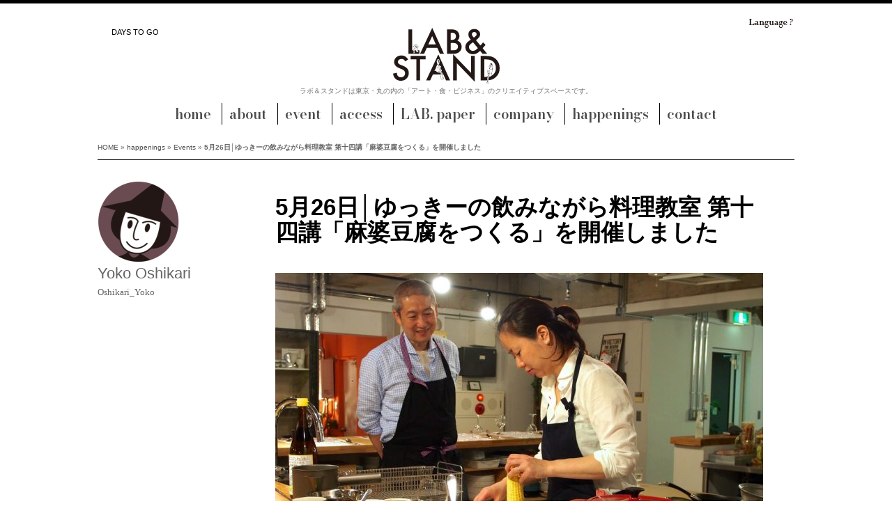

--- FILE ---
content_type: text/html; charset=UTF-8
request_url: http://www.labpaper.jp/2016/05/5026/
body_size: 12476
content:
<!doctype html>
<!--[if lt IE 7 ]><html class="ie ie6" lang="ja"><![endif]-->
<!--[if IE 7 ]><html class="ie ie7" lang="ja"><![endif]-->
<!--[if IE 8 ]><html class="ie ie8" lang="ja"><![endif]-->
<!--[if (gte IE 9)|!(IE)]><!-->
<html lang="ja">
<!--<![endif]-->
<head>
<meta charset="UTF-8">
<!--[if lt IE 9]>
<script src="library/js/html5shiv.js"></script>
<script src="http://ie7-js.googlecode.com/svn/version/2.1(beta4)/IE9.js"></script>
<![endif]-->
<meta name="description" content="ラボ＆スタンドは東京・丸の内の「アート・食・ビジネス」のクリエイティブスペースです。">
<link rel="shortcut icon" href="http://www.labpaper.jp/wp/wp-content/themes/lab-style04/library/images/favicon.ico">
<!-- <link href="http://www.labpaper.jp/wp/wp-content/themes/lab-style04/library/css/slick.css" rel="stylesheet" /> -->
<!-- <link href="http://www.labpaper.jp/wp/wp-content/themes/lab-style04/library/css/slick-theme.css" rel="stylesheet" /> -->
<!-- <link href="http://www.labpaper.jp/wp/wp-content/themes/lab-style04/style.css" rel="stylesheet" type="text/css"> -->
<link rel="stylesheet" type="text/css" href="//www.labpaper.jp/wp/wp-content/cache/wpfc-minified/edm04a4w/4e4ya.css" media="all"/>
<!-- ここからOGP -->
<meta property="og:type" content="article" />
<meta property="og:url" content="http://www.labpaper.jp/2016/05/5026/" />
<meta property="og:title" content="5月26日│ゆっきーの飲みながら料理教室 第十四講「麻婆豆腐をつくる」を開催しました" />
<meta property="og:description" content="ゆっきーこと木邨有希さんのお料理教室、14回目となる今回のテーマは「麻婆豆腐をつくる」。毎年この時期（5月下旬〜6月）しか出まわらないという青山椒を使った、究極の旬を味わう麻婆豆腐とトウモロコシのスー" />
<meta property="og:site_name" content="LAB &amp; STAND｜東京・丸の内にある食・アート・ビジネスを中心とするクリエイティブスペース" />
<meta property="og:image" content="http://www.labpaper.jp/wp/wp-content/uploads/P5260047.jpg" />
<!-- ここまでOGP -->
<!--Goole Web Fonts Settings-->
<!-- <link rel="preconnect" href="https://fonts.googleapis.com"><link rel="preconnect" href="https://fonts.gstatic.com" crossorigin><link href="https://fonts.googleapis.com/css2?family=Noto+Serif+JP:wght@200;300;400;500;600;700;900&family=Source+Sans+Pro:wght@200;400;600&display=swap" rel="stylesheet"> -->
<link rel="preconnect" href="https://fonts.googleapis.com"><link rel="preconnect" href="https://fonts.gstatic.com" crossorigin><link href="https://fonts.googleapis.com/css2?family=Bodoni+Moda:opsz,wght@6..96,400;6..96,500;6..96,600;6..96,700;6..96,800;6..96,900&display=swap" rel="stylesheet">
<!--Javascript-->
<!-- Google Tag Manager -->
<script>(function(w,d,s,l,i){w[l]=w[l]||[];w[l].push({'gtm.start':
new Date().getTime(),event:'gtm.js'});var f=d.getElementsByTagName(s)[0],
j=d.createElement(s),dl=l!='dataLayer'?'&l='+l:'';j.async=true;j.src=
'https://www.googletagmanager.com/gtm.js?id='+i+dl;f.parentNode.insertBefore(j,f);
})(window,document,'script','dataLayer','GTM-PQ2KWXW');</script>
<!-- End Google Tag Manager -->
<!-- All in One SEO 4.2.8 - aioseo.com -->
<title>5月26日│ゆっきーの飲みながら料理教室 第十四講「麻婆豆腐をつくる」を開催しました - LAB &amp; STAND｜東京・丸の内にある食・アート・ビジネスを中心とするクリエイティブスペース</title>
<meta name="description" content="ゆっきーこと木邨有希さんのお料理教室、14回目となる今回のテーマは「麻婆豆腐をつくる」。毎年この時期（5月下旬" />
<meta name="robots" content="max-image-preview:large" />
<link rel="canonical" href="http://www.labpaper.jp/2016/05/5026/" />
<meta name="generator" content="All in One SEO (AIOSEO) 4.2.8 " />
<meta property="og:locale" content="ja_JP" />
<meta property="og:site_name" content="LAB &amp; STAND｜東京・丸の内にある食・アート・ビジネスを中心とするクリエイティブスペース - ラボ＆スタンドは東京・丸の内の「アート・食・ビジネス」のクリエイティブスペースです。" />
<meta property="og:type" content="article" />
<meta property="og:title" content="5月26日│ゆっきーの飲みながら料理教室 第十四講「麻婆豆腐をつくる」を開催しました - LAB &amp; STAND｜東京・丸の内にある食・アート・ビジネスを中心とするクリエイティブスペース" />
<meta property="og:description" content="ゆっきーこと木邨有希さんのお料理教室、14回目となる今回のテーマは「麻婆豆腐をつくる」。毎年この時期（5月下旬" />
<meta property="og:url" content="http://www.labpaper.jp/2016/05/5026/" />
<meta property="article:published_time" content="2016-05-28T11:50:40+00:00" />
<meta property="article:modified_time" content="2016-08-10T10:04:16+00:00" />
<meta name="twitter:card" content="summary_large_image" />
<meta name="twitter:title" content="5月26日│ゆっきーの飲みながら料理教室 第十四講「麻婆豆腐をつくる」を開催しました - LAB &amp; STAND｜東京・丸の内にある食・アート・ビジネスを中心とするクリエイティブスペース" />
<meta name="twitter:description" content="ゆっきーこと木邨有希さんのお料理教室、14回目となる今回のテーマは「麻婆豆腐をつくる」。毎年この時期（5月下旬" />
<script type="application/ld+json" class="aioseo-schema">
{"@context":"https:\/\/schema.org","@graph":[{"@type":"BlogPosting","@id":"http:\/\/www.labpaper.jp\/2016\/05\/5026\/#blogposting","name":"5\u670826\u65e5\u2502\u3086\u3063\u304d\u30fc\u306e\u98f2\u307f\u306a\u304c\u3089\u6599\u7406\u6559\u5ba4 \u7b2c\u5341\u56db\u8b1b\u300c\u9ebb\u5a46\u8c46\u8150\u3092\u3064\u304f\u308b\u300d\u3092\u958b\u50ac\u3057\u307e\u3057\u305f - LAB & STAND\uff5c\u6771\u4eac\u30fb\u4e38\u306e\u5185\u306b\u3042\u308b\u98df\u30fb\u30a2\u30fc\u30c8\u30fb\u30d3\u30b8\u30cd\u30b9\u3092\u4e2d\u5fc3\u3068\u3059\u308b\u30af\u30ea\u30a8\u30a4\u30c6\u30a3\u30d6\u30b9\u30da\u30fc\u30b9","headline":"5\u670826\u65e5\u2502\u3086\u3063\u304d\u30fc\u306e\u98f2\u307f\u306a\u304c\u3089\u6599\u7406\u6559\u5ba4 \u7b2c\u5341\u56db\u8b1b\u300c\u9ebb\u5a46\u8c46\u8150\u3092\u3064\u304f\u308b\u300d\u3092\u958b\u50ac\u3057\u307e\u3057\u305f","author":{"@id":"http:\/\/www.labpaper.jp\/author\/oshikari_yoko\/#author"},"publisher":{"@id":"http:\/\/www.labpaper.jp\/#organization"},"image":{"@type":"ImageObject","url":"http:\/\/www.labpaper.jp\/wp\/wp-content\/uploads\/P5260047.jpg","width":1280,"height":887},"datePublished":"2016-05-28T11:50:40+09:00","dateModified":"2016-08-10T10:04:16+09:00","inLanguage":"ja","mainEntityOfPage":{"@id":"http:\/\/www.labpaper.jp\/2016\/05\/5026\/#webpage"},"isPartOf":{"@id":"http:\/\/www.labpaper.jp\/2016\/05\/5026\/#webpage"},"articleSection":"Events, Food &amp; Drink"},{"@type":"BreadcrumbList","@id":"http:\/\/www.labpaper.jp\/2016\/05\/5026\/#breadcrumblist","itemListElement":[{"@type":"ListItem","@id":"http:\/\/www.labpaper.jp\/#listItem","position":1,"item":{"@type":"WebPage","@id":"http:\/\/www.labpaper.jp\/","name":"\u30db\u30fc\u30e0","description":"\u30e9\u30dc\uff06\u30b9\u30bf\u30f3\u30c9\u306f\u6771\u4eac\u30fb\u4e38\u306e\u5185\u306e\u300c\u30a2\u30fc\u30c8\u30fb\u98df\u30fb\u30d3\u30b8\u30cd\u30b9\u300d\u306e\u30af\u30ea\u30a8\u30a4\u30c6\u30a3\u30d6\u30b9\u30da\u30fc\u30b9\u3067\u3059\u3002","url":"http:\/\/www.labpaper.jp\/"},"nextItem":"http:\/\/www.labpaper.jp\/2016\/#listItem"},{"@type":"ListItem","@id":"http:\/\/www.labpaper.jp\/2016\/#listItem","position":2,"item":{"@type":"WebPage","@id":"http:\/\/www.labpaper.jp\/2016\/","name":"2016","url":"http:\/\/www.labpaper.jp\/2016\/"},"nextItem":"http:\/\/www.labpaper.jp\/2016\/05\/#listItem","previousItem":"http:\/\/www.labpaper.jp\/#listItem"},{"@type":"ListItem","@id":"http:\/\/www.labpaper.jp\/2016\/05\/#listItem","position":3,"item":{"@type":"WebPage","@id":"http:\/\/www.labpaper.jp\/2016\/05\/","name":"May","url":"http:\/\/www.labpaper.jp\/2016\/05\/"},"previousItem":"http:\/\/www.labpaper.jp\/2016\/#listItem"}]},{"@type":"Organization","@id":"http:\/\/www.labpaper.jp\/#organization","name":"LAB and Kitchen\uff5c\u6771\u4eac\u30fb\u795e\u4fdd\u753a\u306b\u3042\u308b\u30e9\u30dc\u3068\u30ad\u30c3\u30c1\u30f3\u306e\u30b3\u30df\u30e5\u30cb\u30c6\u30a3\u30b9\u30da\u30fc\u30b9","url":"http:\/\/www.labpaper.jp\/"},{"@type":"WebPage","@id":"http:\/\/www.labpaper.jp\/2016\/05\/5026\/#webpage","url":"http:\/\/www.labpaper.jp\/2016\/05\/5026\/","name":"5\u670826\u65e5\u2502\u3086\u3063\u304d\u30fc\u306e\u98f2\u307f\u306a\u304c\u3089\u6599\u7406\u6559\u5ba4 \u7b2c\u5341\u56db\u8b1b\u300c\u9ebb\u5a46\u8c46\u8150\u3092\u3064\u304f\u308b\u300d\u3092\u958b\u50ac\u3057\u307e\u3057\u305f - LAB & STAND\uff5c\u6771\u4eac\u30fb\u4e38\u306e\u5185\u306b\u3042\u308b\u98df\u30fb\u30a2\u30fc\u30c8\u30fb\u30d3\u30b8\u30cd\u30b9\u3092\u4e2d\u5fc3\u3068\u3059\u308b\u30af\u30ea\u30a8\u30a4\u30c6\u30a3\u30d6\u30b9\u30da\u30fc\u30b9","description":"\u3086\u3063\u304d\u30fc\u3053\u3068\u6728\u90a8\u6709\u5e0c\u3055\u3093\u306e\u304a\u6599\u7406\u6559\u5ba4\u300114\u56de\u76ee\u3068\u306a\u308b\u4eca\u56de\u306e\u30c6\u30fc\u30de\u306f\u300c\u9ebb\u5a46\u8c46\u8150\u3092\u3064\u304f\u308b\u300d\u3002\u6bce\u5e74\u3053\u306e\u6642\u671f\uff085\u6708\u4e0b\u65ec","inLanguage":"ja","isPartOf":{"@id":"http:\/\/www.labpaper.jp\/#website"},"breadcrumb":{"@id":"http:\/\/www.labpaper.jp\/2016\/05\/5026\/#breadcrumblist"},"author":"http:\/\/www.labpaper.jp\/author\/oshikari_yoko\/#author","creator":"http:\/\/www.labpaper.jp\/author\/oshikari_yoko\/#author","image":{"@type":"ImageObject","url":"http:\/\/www.labpaper.jp\/wp\/wp-content\/uploads\/P5260047.jpg","@id":"http:\/\/www.labpaper.jp\/#mainImage","width":1280,"height":887},"primaryImageOfPage":{"@id":"http:\/\/www.labpaper.jp\/2016\/05\/5026\/#mainImage"},"datePublished":"2016-05-28T11:50:40+09:00","dateModified":"2016-08-10T10:04:16+09:00"},{"@type":"WebSite","@id":"http:\/\/www.labpaper.jp\/#website","url":"http:\/\/www.labpaper.jp\/","name":"LAB and Kitchen\uff5c\u6771\u4eac\u30fb\u795e\u4fdd\u753a\u306b\u3042\u308b\u30e9\u30dc\u3068\u30ad\u30c3\u30c1\u30f3\u306e\u30b3\u30df\u30e5\u30cb\u30c6\u30a3\u30b9\u30da\u30fc\u30b9","description":"\u30e9\u30dc\uff06\u30b9\u30bf\u30f3\u30c9\u306f\u6771\u4eac\u30fb\u4e38\u306e\u5185\u306e\u300c\u30a2\u30fc\u30c8\u30fb\u98df\u30fb\u30d3\u30b8\u30cd\u30b9\u300d\u306e\u30af\u30ea\u30a8\u30a4\u30c6\u30a3\u30d6\u30b9\u30da\u30fc\u30b9\u3067\u3059\u3002","inLanguage":"ja","publisher":{"@id":"http:\/\/www.labpaper.jp\/#organization"}}]}
</script>
<!-- All in One SEO -->
<link rel="alternate" type="application/rss+xml" title="LAB &amp; STAND｜東京・丸の内にある食・アート・ビジネスを中心とするクリエイティブスペース &raquo; フィード" href="http://www.labpaper.jp/feed/" />
<link rel="alternate" type="application/rss+xml" title="LAB &amp; STAND｜東京・丸の内にある食・アート・ビジネスを中心とするクリエイティブスペース &raquo; コメントフィード" href="http://www.labpaper.jp/comments/feed/" />
<link rel="alternate" type="application/rss+xml" title="LAB &amp; STAND｜東京・丸の内にある食・アート・ビジネスを中心とするクリエイティブスペース &raquo; 5月26日│ゆっきーの飲みながら料理教室 第十四講「麻婆豆腐をつくる」を開催しました のコメントのフィード" href="http://www.labpaper.jp/2016/05/5026/feed/" />
<script type="text/javascript">
window._wpemojiSettings = {"baseUrl":"https:\/\/s.w.org\/images\/core\/emoji\/14.0.0\/72x72\/","ext":".png","svgUrl":"https:\/\/s.w.org\/images\/core\/emoji\/14.0.0\/svg\/","svgExt":".svg","source":{"concatemoji":"http:\/\/www.labpaper.jp\/wp\/wp-includes\/js\/wp-emoji-release.min.js?ver=6.1.1"}};
/*! This file is auto-generated */
!function(e,a,t){var n,r,o,i=a.createElement("canvas"),p=i.getContext&&i.getContext("2d");function s(e,t){var a=String.fromCharCode,e=(p.clearRect(0,0,i.width,i.height),p.fillText(a.apply(this,e),0,0),i.toDataURL());return p.clearRect(0,0,i.width,i.height),p.fillText(a.apply(this,t),0,0),e===i.toDataURL()}function c(e){var t=a.createElement("script");t.src=e,t.defer=t.type="text/javascript",a.getElementsByTagName("head")[0].appendChild(t)}for(o=Array("flag","emoji"),t.supports={everything:!0,everythingExceptFlag:!0},r=0;r<o.length;r++)t.supports[o[r]]=function(e){if(p&&p.fillText)switch(p.textBaseline="top",p.font="600 32px Arial",e){case"flag":return s([127987,65039,8205,9895,65039],[127987,65039,8203,9895,65039])?!1:!s([55356,56826,55356,56819],[55356,56826,8203,55356,56819])&&!s([55356,57332,56128,56423,56128,56418,56128,56421,56128,56430,56128,56423,56128,56447],[55356,57332,8203,56128,56423,8203,56128,56418,8203,56128,56421,8203,56128,56430,8203,56128,56423,8203,56128,56447]);case"emoji":return!s([129777,127995,8205,129778,127999],[129777,127995,8203,129778,127999])}return!1}(o[r]),t.supports.everything=t.supports.everything&&t.supports[o[r]],"flag"!==o[r]&&(t.supports.everythingExceptFlag=t.supports.everythingExceptFlag&&t.supports[o[r]]);t.supports.everythingExceptFlag=t.supports.everythingExceptFlag&&!t.supports.flag,t.DOMReady=!1,t.readyCallback=function(){t.DOMReady=!0},t.supports.everything||(n=function(){t.readyCallback()},a.addEventListener?(a.addEventListener("DOMContentLoaded",n,!1),e.addEventListener("load",n,!1)):(e.attachEvent("onload",n),a.attachEvent("onreadystatechange",function(){"complete"===a.readyState&&t.readyCallback()})),(e=t.source||{}).concatemoji?c(e.concatemoji):e.wpemoji&&e.twemoji&&(c(e.twemoji),c(e.wpemoji)))}(window,document,window._wpemojiSettings);
</script>
<style type="text/css">
img.wp-smiley,
img.emoji {
display: inline !important;
border: none !important;
box-shadow: none !important;
height: 1em !important;
width: 1em !important;
margin: 0 0.07em !important;
vertical-align: -0.1em !important;
background: none !important;
padding: 0 !important;
}
</style>
<style type="text/css">
.wp-pagenavi{margin-left:auto !important; margin-right:auto; !important}
</style>
<!-- <link rel='stylesheet' id='wp-block-library-css' href='http://www.labpaper.jp/wp/wp-includes/css/dist/block-library/style.min.css?ver=6.1.1' type='text/css' media='all' /> -->
<!-- <link rel='stylesheet' id='classic-theme-styles-css' href='http://www.labpaper.jp/wp/wp-includes/css/classic-themes.min.css?ver=1' type='text/css' media='all' /> -->
<link rel="stylesheet" type="text/css" href="//www.labpaper.jp/wp/wp-content/cache/wpfc-minified/33h3ww1/4e4ya.css" media="all"/>
<style id='global-styles-inline-css' type='text/css'>
body{--wp--preset--color--black: #000000;--wp--preset--color--cyan-bluish-gray: #abb8c3;--wp--preset--color--white: #ffffff;--wp--preset--color--pale-pink: #f78da7;--wp--preset--color--vivid-red: #cf2e2e;--wp--preset--color--luminous-vivid-orange: #ff6900;--wp--preset--color--luminous-vivid-amber: #fcb900;--wp--preset--color--light-green-cyan: #7bdcb5;--wp--preset--color--vivid-green-cyan: #00d084;--wp--preset--color--pale-cyan-blue: #8ed1fc;--wp--preset--color--vivid-cyan-blue: #0693e3;--wp--preset--color--vivid-purple: #9b51e0;--wp--preset--gradient--vivid-cyan-blue-to-vivid-purple: linear-gradient(135deg,rgba(6,147,227,1) 0%,rgb(155,81,224) 100%);--wp--preset--gradient--light-green-cyan-to-vivid-green-cyan: linear-gradient(135deg,rgb(122,220,180) 0%,rgb(0,208,130) 100%);--wp--preset--gradient--luminous-vivid-amber-to-luminous-vivid-orange: linear-gradient(135deg,rgba(252,185,0,1) 0%,rgba(255,105,0,1) 100%);--wp--preset--gradient--luminous-vivid-orange-to-vivid-red: linear-gradient(135deg,rgba(255,105,0,1) 0%,rgb(207,46,46) 100%);--wp--preset--gradient--very-light-gray-to-cyan-bluish-gray: linear-gradient(135deg,rgb(238,238,238) 0%,rgb(169,184,195) 100%);--wp--preset--gradient--cool-to-warm-spectrum: linear-gradient(135deg,rgb(74,234,220) 0%,rgb(151,120,209) 20%,rgb(207,42,186) 40%,rgb(238,44,130) 60%,rgb(251,105,98) 80%,rgb(254,248,76) 100%);--wp--preset--gradient--blush-light-purple: linear-gradient(135deg,rgb(255,206,236) 0%,rgb(152,150,240) 100%);--wp--preset--gradient--blush-bordeaux: linear-gradient(135deg,rgb(254,205,165) 0%,rgb(254,45,45) 50%,rgb(107,0,62) 100%);--wp--preset--gradient--luminous-dusk: linear-gradient(135deg,rgb(255,203,112) 0%,rgb(199,81,192) 50%,rgb(65,88,208) 100%);--wp--preset--gradient--pale-ocean: linear-gradient(135deg,rgb(255,245,203) 0%,rgb(182,227,212) 50%,rgb(51,167,181) 100%);--wp--preset--gradient--electric-grass: linear-gradient(135deg,rgb(202,248,128) 0%,rgb(113,206,126) 100%);--wp--preset--gradient--midnight: linear-gradient(135deg,rgb(2,3,129) 0%,rgb(40,116,252) 100%);--wp--preset--duotone--dark-grayscale: url('#wp-duotone-dark-grayscale');--wp--preset--duotone--grayscale: url('#wp-duotone-grayscale');--wp--preset--duotone--purple-yellow: url('#wp-duotone-purple-yellow');--wp--preset--duotone--blue-red: url('#wp-duotone-blue-red');--wp--preset--duotone--midnight: url('#wp-duotone-midnight');--wp--preset--duotone--magenta-yellow: url('#wp-duotone-magenta-yellow');--wp--preset--duotone--purple-green: url('#wp-duotone-purple-green');--wp--preset--duotone--blue-orange: url('#wp-duotone-blue-orange');--wp--preset--font-size--small: 13px;--wp--preset--font-size--medium: 20px;--wp--preset--font-size--large: 36px;--wp--preset--font-size--x-large: 42px;--wp--preset--spacing--20: 0.44rem;--wp--preset--spacing--30: 0.67rem;--wp--preset--spacing--40: 1rem;--wp--preset--spacing--50: 1.5rem;--wp--preset--spacing--60: 2.25rem;--wp--preset--spacing--70: 3.38rem;--wp--preset--spacing--80: 5.06rem;}:where(.is-layout-flex){gap: 0.5em;}body .is-layout-flow > .alignleft{float: left;margin-inline-start: 0;margin-inline-end: 2em;}body .is-layout-flow > .alignright{float: right;margin-inline-start: 2em;margin-inline-end: 0;}body .is-layout-flow > .aligncenter{margin-left: auto !important;margin-right: auto !important;}body .is-layout-constrained > .alignleft{float: left;margin-inline-start: 0;margin-inline-end: 2em;}body .is-layout-constrained > .alignright{float: right;margin-inline-start: 2em;margin-inline-end: 0;}body .is-layout-constrained > .aligncenter{margin-left: auto !important;margin-right: auto !important;}body .is-layout-constrained > :where(:not(.alignleft):not(.alignright):not(.alignfull)){max-width: var(--wp--style--global--content-size);margin-left: auto !important;margin-right: auto !important;}body .is-layout-constrained > .alignwide{max-width: var(--wp--style--global--wide-size);}body .is-layout-flex{display: flex;}body .is-layout-flex{flex-wrap: wrap;align-items: center;}body .is-layout-flex > *{margin: 0;}:where(.wp-block-columns.is-layout-flex){gap: 2em;}.has-black-color{color: var(--wp--preset--color--black) !important;}.has-cyan-bluish-gray-color{color: var(--wp--preset--color--cyan-bluish-gray) !important;}.has-white-color{color: var(--wp--preset--color--white) !important;}.has-pale-pink-color{color: var(--wp--preset--color--pale-pink) !important;}.has-vivid-red-color{color: var(--wp--preset--color--vivid-red) !important;}.has-luminous-vivid-orange-color{color: var(--wp--preset--color--luminous-vivid-orange) !important;}.has-luminous-vivid-amber-color{color: var(--wp--preset--color--luminous-vivid-amber) !important;}.has-light-green-cyan-color{color: var(--wp--preset--color--light-green-cyan) !important;}.has-vivid-green-cyan-color{color: var(--wp--preset--color--vivid-green-cyan) !important;}.has-pale-cyan-blue-color{color: var(--wp--preset--color--pale-cyan-blue) !important;}.has-vivid-cyan-blue-color{color: var(--wp--preset--color--vivid-cyan-blue) !important;}.has-vivid-purple-color{color: var(--wp--preset--color--vivid-purple) !important;}.has-black-background-color{background-color: var(--wp--preset--color--black) !important;}.has-cyan-bluish-gray-background-color{background-color: var(--wp--preset--color--cyan-bluish-gray) !important;}.has-white-background-color{background-color: var(--wp--preset--color--white) !important;}.has-pale-pink-background-color{background-color: var(--wp--preset--color--pale-pink) !important;}.has-vivid-red-background-color{background-color: var(--wp--preset--color--vivid-red) !important;}.has-luminous-vivid-orange-background-color{background-color: var(--wp--preset--color--luminous-vivid-orange) !important;}.has-luminous-vivid-amber-background-color{background-color: var(--wp--preset--color--luminous-vivid-amber) !important;}.has-light-green-cyan-background-color{background-color: var(--wp--preset--color--light-green-cyan) !important;}.has-vivid-green-cyan-background-color{background-color: var(--wp--preset--color--vivid-green-cyan) !important;}.has-pale-cyan-blue-background-color{background-color: var(--wp--preset--color--pale-cyan-blue) !important;}.has-vivid-cyan-blue-background-color{background-color: var(--wp--preset--color--vivid-cyan-blue) !important;}.has-vivid-purple-background-color{background-color: var(--wp--preset--color--vivid-purple) !important;}.has-black-border-color{border-color: var(--wp--preset--color--black) !important;}.has-cyan-bluish-gray-border-color{border-color: var(--wp--preset--color--cyan-bluish-gray) !important;}.has-white-border-color{border-color: var(--wp--preset--color--white) !important;}.has-pale-pink-border-color{border-color: var(--wp--preset--color--pale-pink) !important;}.has-vivid-red-border-color{border-color: var(--wp--preset--color--vivid-red) !important;}.has-luminous-vivid-orange-border-color{border-color: var(--wp--preset--color--luminous-vivid-orange) !important;}.has-luminous-vivid-amber-border-color{border-color: var(--wp--preset--color--luminous-vivid-amber) !important;}.has-light-green-cyan-border-color{border-color: var(--wp--preset--color--light-green-cyan) !important;}.has-vivid-green-cyan-border-color{border-color: var(--wp--preset--color--vivid-green-cyan) !important;}.has-pale-cyan-blue-border-color{border-color: var(--wp--preset--color--pale-cyan-blue) !important;}.has-vivid-cyan-blue-border-color{border-color: var(--wp--preset--color--vivid-cyan-blue) !important;}.has-vivid-purple-border-color{border-color: var(--wp--preset--color--vivid-purple) !important;}.has-vivid-cyan-blue-to-vivid-purple-gradient-background{background: var(--wp--preset--gradient--vivid-cyan-blue-to-vivid-purple) !important;}.has-light-green-cyan-to-vivid-green-cyan-gradient-background{background: var(--wp--preset--gradient--light-green-cyan-to-vivid-green-cyan) !important;}.has-luminous-vivid-amber-to-luminous-vivid-orange-gradient-background{background: var(--wp--preset--gradient--luminous-vivid-amber-to-luminous-vivid-orange) !important;}.has-luminous-vivid-orange-to-vivid-red-gradient-background{background: var(--wp--preset--gradient--luminous-vivid-orange-to-vivid-red) !important;}.has-very-light-gray-to-cyan-bluish-gray-gradient-background{background: var(--wp--preset--gradient--very-light-gray-to-cyan-bluish-gray) !important;}.has-cool-to-warm-spectrum-gradient-background{background: var(--wp--preset--gradient--cool-to-warm-spectrum) !important;}.has-blush-light-purple-gradient-background{background: var(--wp--preset--gradient--blush-light-purple) !important;}.has-blush-bordeaux-gradient-background{background: var(--wp--preset--gradient--blush-bordeaux) !important;}.has-luminous-dusk-gradient-background{background: var(--wp--preset--gradient--luminous-dusk) !important;}.has-pale-ocean-gradient-background{background: var(--wp--preset--gradient--pale-ocean) !important;}.has-electric-grass-gradient-background{background: var(--wp--preset--gradient--electric-grass) !important;}.has-midnight-gradient-background{background: var(--wp--preset--gradient--midnight) !important;}.has-small-font-size{font-size: var(--wp--preset--font-size--small) !important;}.has-medium-font-size{font-size: var(--wp--preset--font-size--medium) !important;}.has-large-font-size{font-size: var(--wp--preset--font-size--large) !important;}.has-x-large-font-size{font-size: var(--wp--preset--font-size--x-large) !important;}
.wp-block-navigation a:where(:not(.wp-element-button)){color: inherit;}
:where(.wp-block-columns.is-layout-flex){gap: 2em;}
.wp-block-pullquote{font-size: 1.5em;line-height: 1.6;}
</style>
<!-- <link rel='stylesheet' id='contact-form-7-css' href='http://www.labpaper.jp/wp/wp-content/plugins/contact-form-7/includes/css/styles.css?ver=5.7.1' type='text/css' media='all' /> -->
<!-- <link rel='stylesheet' id='easingslider-css' href='http://www.labpaper.jp/wp/wp-content/plugins/easing-slider/assets/css/public.min.css?ver=3.0.8' type='text/css' media='all' /> -->
<!-- <link rel='stylesheet' id='wp-pagenavi-style-css' href='http://www.labpaper.jp/wp/wp-content/plugins/wp-pagenavi-style/css/default.css?ver=1.0' type='text/css' media='all' /> -->
<link rel="stylesheet" type="text/css" href="//www.labpaper.jp/wp/wp-content/cache/wpfc-minified/mn264ozo/4e4ya.css" media="all"/>
<script src='//www.labpaper.jp/wp/wp-content/cache/wpfc-minified/88zq477n/4e4ya.js' type="text/javascript"></script>
<!-- <script type='text/javascript' src='http://www.labpaper.jp/wp/wp-includes/js/jquery/jquery.min.js?ver=3.6.1' id='jquery-core-js'></script> -->
<!-- <script type='text/javascript' src='http://www.labpaper.jp/wp/wp-includes/js/jquery/jquery-migrate.min.js?ver=3.3.2' id='jquery-migrate-js'></script> -->
<!-- <script type='text/javascript' src='http://www.labpaper.jp/wp/wp-content/plugins/easing-slider/assets/js/public.min.js?ver=3.0.8' id='easingslider-js'></script> -->
<link rel="https://api.w.org/" href="http://www.labpaper.jp/wp-json/" /><link rel="alternate" type="application/json" href="http://www.labpaper.jp/wp-json/wp/v2/posts/5026" /><link rel="EditURI" type="application/rsd+xml" title="RSD" href="http://www.labpaper.jp/wp/xmlrpc.php?rsd" />
<link rel="wlwmanifest" type="application/wlwmanifest+xml" href="http://www.labpaper.jp/wp/wp-includes/wlwmanifest.xml" />
<link rel='shortlink' href='http://www.labpaper.jp/?p=5026' />
<link rel="alternate" type="application/json+oembed" href="http://www.labpaper.jp/wp-json/oembed/1.0/embed?url=http%3A%2F%2Fwww.labpaper.jp%2F2016%2F05%2F5026%2F" />
<link rel="alternate" type="text/xml+oembed" href="http://www.labpaper.jp/wp-json/oembed/1.0/embed?url=http%3A%2F%2Fwww.labpaper.jp%2F2016%2F05%2F5026%2F&#038;format=xml" />
<style type="text/css">
.wp-pagenavi
{
font-size:10px !important;
}
</style>
<meta name="google-translate-customization" content="8637c58c82be24e7-9f627cb98e4df4ab-g16cef3b3d3faccde-f"></meta>
</head>
<body class="post-template-default single single-post postid-5026 single-format-standard">
<!-- Google Tag Manager (noscript) -->
<noscript><iframe src="https://www.googletagmanager.com/ns.html?id=GTM-PQ2KWXW"
height="0" width="0" style="display:none;visibility:hidden"></iframe></noscript>
<!-- End Google Tag Manager (noscript) -->
<!--Facebook code-->
<div id="fb-root"></div>
<script>(function(d, s, id) {
var js, fjs = d.getElementsByTagName(s)[0];
if (d.getElementById(id)) return;
js = d.createElement(s); js.id = id;
js.src = "//connect.facebook.net/ja_JP/all.js#xfbml=1";
fjs.parentNode.insertBefore(js, fjs);
}(document, 'script', 'facebook-jssdk'));</script>
<!--end Facebook code-->
<div id="wrap">
<header id="header">
<div id="logo">
<h1><a href="http://www.labpaper.jp"><img src="http://www.labpaper.jp/wp/wp-content/themes/lab-style04/library/images/lab_logo.svg" alt="LAB ＆ STAND" width="153" height="80" /></a></h1>
<p class="txt_s">ラボ＆スタンドは東京・丸の内の「アート・食・ビジネス」のクリエイティブスペースです。</p>
</div><!--end logo-->
<div id="countdown_container">
<noscript>※JavaScriptを有効にしてください。<br /></noscript>
<p><span id="diff">
<script language="JavaScript"><!--
var now = new Date();
var point = new Date(2024,12,31);
var countdown = Math.ceil( ( point.getTime() - now.getTime() ) / (1000*60*60*24) );
if(countdown > 0) {
document.write(countdown);
}
// --></script>
</span></p>
<p class="count_txt">DAYS TO GO</p>
</div>
<div id="translate_area">
<p class="open"><img src="http://www.labpaper.jp/wp/wp-content/themes/lab-style04/library/images/languarge_btn.png" alt="Language ?" width="69" height="19" /></p>
<div id="translate">
<div id="google_translate_element"></div><script type="text/javascript">
function googleTranslateElementInit() {
new google.translate.TranslateElement({pageLanguage: 'ja', layout: google.translate.TranslateElement.InlineLayout.SIMPLE, gaTrack: true, gaId: 'UA-8750462-41'}, 'google_translate_element');
}
</script><script type="text/javascript" src="//translate.google.com/translate_a/element.js?cb=googleTranslateElementInit"></script>
</div><!--END translate-->
</div><!--END translate_area-->
<nav>
<ul id="g_navi">
<li><a href="http://www.labpaper.jp">home</a></li>
<li><a href="http://www.labpaper.jp/about/">about</a></li>
<li><a href="http://www.labpaper.jp/event/">event</a></li>
<li><a href="http://www.labpaper.jp/access/">access</a></li>
<li><a href="http://www.labpaper.jp/paper/">LAB. paper</a></li>
<li><a href="http://www.sakakilab.net/" target="_blank">company</a></li>
<li><a href="http://www.labpaper.jp/happenings/">happenings</a></li>
<li><a href="http://www.labpaper.jp/contact/">contact</a></li>
</ul>
</nav><!--END g_nav-->	
<div id="description"></div>
</header><!--end header-->
<div class="content">
<div class="breadcrumbs_list">
<a href="http://www.labpaper.jp/">HOME</a> &#187; <a href="http://www.labpaper.jp/happenings/">happenings</a> &#187; <a href="http://www.labpaper.jp/happenings/events/">Events</a> &#187; <strong class="current">5月26日│ゆっきーの飲みながら料理教室 第十四講「麻婆豆腐をつくる」を開催しました</strong>	</div><!--end breadcrumbs_list-->
<hr class="line_a">
<div id="main_page" class="clearfix">
<div id="sidebar">
<!-- sidebar -->
<div id="sidebar">
<img alt='YokoOshikari' src='http://www.labpaper.jp/wp/wp-content/uploads/YokoOshikari_avatar_1401332462-117x117.png' class='avatar avatar-117 photo' height='117' width='117' />				<dt class="author_name_side">Yoko Oshikari</dt>
<p class="nickname_side">Oshikari_Yoko</p>
<p>&nbsp;</p>
<P></P>
<p>&nbsp;</p>
<p><a href="" target="_blank"></a></p>
</div>
<!-- /sidebar -->		</div><!--end sidebar-->
<div id="container_single_wrap" class="clearfix">
<div id="post-5026" class="category_container clearfix post-5026 post type-post status-publish format-standard has-post-thumbnail hentry category-events category-foodanddrink">
<h2 class="h2_single_title">5月26日│ゆっきーの飲みながら料理教室 第十四講「麻婆豆腐をつくる」を開催しました</h2>
<p><img decoding="async" loading="lazy" class="size-large wp-image-5387 aligncenter" src="http://www.labpaper.jp/wp/wp-content/uploads/P5260022-700x483.jpg" alt="" width="700" height="483" srcset="http://www.labpaper.jp/wp/wp-content/uploads/P5260022-700x483.jpg 700w, http://www.labpaper.jp/wp/wp-content/uploads/P5260022-235x162.jpg 235w, http://www.labpaper.jp/wp/wp-content/uploads/P5260022-340x235.jpg 340w, http://www.labpaper.jp/wp/wp-content/uploads/P5260022-768x530.jpg 768w, http://www.labpaper.jp/wp/wp-content/uploads/P5260022.jpg 1280w" sizes="(max-width: 700px) 100vw, 700px" /></p><p><br />ゆっきーこと木邨有希さんのお料理教室、14回目となる今回のテーマは「麻婆豆腐をつくる」。毎年この時期（5月下旬〜6月）しか出まわらないという青山椒を使った、究極の旬を味わう麻婆豆腐とトウモロコシのスープをつくりました。<br /><br /><img decoding="async" loading="lazy" class="size-large wp-image-5388 aligncenter" src="http://www.labpaper.jp/wp/wp-content/uploads/P5260047-700x485.jpg" alt="" width="700" height="485" srcset="http://www.labpaper.jp/wp/wp-content/uploads/P5260047-700x485.jpg 700w, http://www.labpaper.jp/wp/wp-content/uploads/P5260047-235x163.jpg 235w, http://www.labpaper.jp/wp/wp-content/uploads/P5260047-340x236.jpg 340w, http://www.labpaper.jp/wp/wp-content/uploads/P5260047-768x532.jpg 768w, http://www.labpaper.jp/wp/wp-content/uploads/P5260047.jpg 1280w" sizes="(max-width: 700px) 100vw, 700px" /><br /><br />鮮烈な辛味とさわやかな香りをもつ青山椒を使った<span style="line-height: 24px;">美味しい麻婆豆腐。たくさん炊いたはずのご飯があっという間になくなってしまいました！</span><span style="line-height: 1.5;"><br /><br /></span></p><p><br />■ゆっきーの「飲みながら料理教室」第14講<br />日時：5月26日（木）19：30〜22：00<br />テーマ：「麻婆豆腐をつくる」<br />講師：ゆっきー（木邨有希さん）　<br />会場：LAB and Kitchen（ラボ＆キッチン）　東京都千代田区神田小川町３−６−８伸幸ビル６階　→アクセス</p><p><br /><br /><strong>ゆっきー（木邨有希さん）</strong> <br />ワインショップ＆ダイナーFUJIMARU 浅草橋店ディレクター。レストラン勤務やフランス修業などを経て2008年、下北沢にて1日1組のお客様限定の「レストランマナ」をオープン。1000組を迎えたら閉店という目標を定めて１人で料理とサービスをつとめ、2013年に達成。2014年3月からワインショップ＆ダイナーFUJIMARU 浅草橋店のディレクターとして活躍中。<br /><br /></p><p><strong>これまでの「飲みながら料理教室」</strong></p><p><a href="http://www.labpaper.jp/2015/04/2831/" target="_blank">第１回　鯛めし</a><br /><a href="http://www.labpaper.jp/2015/05/2833/">第２回　黄ニラ焼きそばと春巻き<br /></a>第３回　ワインにあうキッシュとサラダ<br /><a href="http://www.labpaper.jp/2015/07/3236/" target="_blank">第４回　アクアパッツァ</a><br /><a href="http://www.labpaper.jp/2015/08/3478/">第５回　ステーキ＆フリット<br /></a><a href="http://www.labpaper.jp/2015/10/3954/" target="_blank">第６回　ひよこ豆のカレーとチャパティ</a><br /><a href="http://www.labpaper.jp/2015/10/4068/" target="_blank">第７回　ロールキャベツときのこのピラフ</a><br /><a href="http://www.labpaper.jp/2015/11/4138/">第８回　ローストチキン</a><br /><a href="http://www.labpaper.jp/2015/11/4276/" target="_blank">第９回　焼売と大根餅</a><br /><a href="http://www.labpaper.jp/2016/01/4464/">第10回　清蒸鮮魚（まるごと魚の中華風蒸しもの）</a><br /><a href="http://www.labpaper.jp/2016/02/4496/">第11回　ちらし寿司とはまぐりのお吸い物<br /></a><a href="http://www.labpaper.jp/2016/03/4770/" target="_blank">第12回　鍋奉行になる</a><br />第13回　フィッシュアンドチップスとコールスローサラダをつくる</p>			</div>
<ul class="social_btn">
<li><div class="fb-like" data-href="http://www.labpaper.jp/2016/05/5026/" data-width="450" data-height="150" data-colorscheme="light" data-layout="button_count" data-action="like" data-show-faces="true" data-send="false"></div></li>
<li><div class="fb-share-button" data-href="http://www.labpaper.jp/2016/05/5026/" data-layout="button_count"></div></li>
<li><a href="https://twitter.com/share" class="twitter-share-button" data-url="http://www.labpaper.jp/2016/05/5026/" data-text="5月26日│ゆっきーの飲みながら料理教室 第十四講「麻婆豆腐をつくる」を開催しました" data-lang="ja">ツイート</a>
<script>!function(d,s,id){var js,fjs=d.getElementsByTagName(s)[0],p=/^http:/.test(d.location)?'http':'https';if(!d.getElementById(id)){js=d.createElement(s);js.id=id;js.src=p+'://platform.twitter.com/widgets.js';fjs.parentNode.insertBefore(js,fjs);}}(document, 'script', 'twitter-wjs');</script></li>		
</ul>
</div><!--end container_page_wrap-->
</div><!--end main-->
<div id="container_wrap" class="clearfix">
<h2 class="under_title">Other articles from Oshikari_Yoko</h2>
<div id="post-7805" class="container clearfix post-7805 post type-post status-publish format-standard has-post-thumbnail hentry category-events category-news tag-17 tag-423">
<a href="http://www.labpaper.jp/2020/03/7805/"><img width="235" height="140" src="http://www.labpaper.jp/wp/wp-content/uploads/0_1_P5090104-235x140.jpg" class="attachment-standard size-standard wp-post-image" alt="" decoding="async" loading="lazy" /></a>
<div class="cat_name">
Events				</div><!--end cat_name-->
<h3 class="h3_title"><a href="http://www.labpaper.jp/2020/03/7805/">【移転のお知らせ】LAB and Kitchen</a></h3>
<p class="txt_container">
 
地域再開発に伴うビル取り壊しのため、2020年3月31日をもってサカキラボは神田・神保町より、赤坂へ移転しま...</p>
<div class="user_container clearfix">
<img alt='YokoOshikari' src='http://www.labpaper.jp/wp/wp-content/uploads/YokoOshikari_avatar_1401332462-30x30.png' class='avatar avatar-30 photo' height='30' width='30' />					<span class="user_name">BY <a href="http://www.labpaper.jp/author/oshikari_yoko/" title="YokoOshikari の投稿" rel="author">YokoOshikari</a></span>
</div><!--end user_container-->	
</div><!--end container-->
<div id="post-7766" class="container clearfix post-7766 post type-post status-publish format-standard has-post-thumbnail hentry category-events category-happenings category-news tag-124 tag-42 tag-422">
<a href="http://www.labpaper.jp/2020/03/7766/"><img width="235" height="140" src="http://www.labpaper.jp/wp/wp-content/uploads/f7f229e079df2300a314d7c6445a038e-235x140.jpg" class="attachment-standard size-standard wp-post-image" alt="" decoding="async" loading="lazy" /></a>
<div class="cat_name">
Events				</div><!--end cat_name-->
<h3 class="h3_title"><a href="http://www.labpaper.jp/2020/03/7766/">【終了】〜３月27日 | 山下郁夫 写真展 「アフガニスタンの遺香」</a></h3>
<p class="txt_container">
1975年は戦争のない、平和な時代だった。
 
マザーリシャリーフ郊外での騎馬ゲーム、
 
バーミヤン峡谷と古...</p>
<div class="user_container clearfix">
<img alt='YokoOshikari' src='http://www.labpaper.jp/wp/wp-content/uploads/YokoOshikari_avatar_1401332462-30x30.png' class='avatar avatar-30 photo' height='30' width='30' />					<span class="user_name">BY <a href="http://www.labpaper.jp/author/oshikari_yoko/" title="YokoOshikari の投稿" rel="author">YokoOshikari</a></span>
</div><!--end user_container-->	
</div><!--end container-->
<div id="post-7706" class="container clearfix post-7706 post type-post status-publish format-standard has-post-thumbnail hentry category-events category-news category-1 tag-knockfish tag-417 tag-419 tag-418">
<a href="http://www.labpaper.jp/2020/02/7706/"><img width="235" height="140" src="http://www.labpaper.jp/wp/wp-content/uploads/202002_knockfish_700x303-2-235x140.jpg" class="attachment-standard size-standard wp-post-image" alt="" decoding="async" loading="lazy" /></a>
<div class="cat_name">
Events				</div><!--end cat_name-->
<h3 class="h3_title"><a href="http://www.labpaper.jp/2020/02/7706/">【イベント中止のお知らせ】3月29日（日）丨KNOCK FISH@東京ミッドタウン</a></h3>
<p class="txt_container">
 
【イベント中止のお知らせ】開催を予定していました「KNOCK FISH in KNOCK 東京ミッドタウン店...</p>
<div class="user_container clearfix">
<img alt='YokoOshikari' src='http://www.labpaper.jp/wp/wp-content/uploads/YokoOshikari_avatar_1401332462-30x30.png' class='avatar avatar-30 photo' height='30' width='30' />					<span class="user_name">BY <a href="http://www.labpaper.jp/author/oshikari_yoko/" title="YokoOshikari の投稿" rel="author">YokoOshikari</a></span>
</div><!--end user_container-->	
</div><!--end container-->
<div id="post-7650" class="container clearfix post-7650 post type-post status-publish format-standard has-post-thumbnail hentry category-events category-foodanddrink category-happenings category-labandkitchen category-news">
<a href="http://www.labpaper.jp/2019/11/7650/"><img width="235" height="140" src="http://www.labpaper.jp/wp/wp-content/uploads/73482525_2549137185162079_2674401149385179136_n-235x140.jpg" class="attachment-standard size-standard wp-post-image" alt="" decoding="async" loading="lazy" /></a>
<div class="cat_name">
Events				</div><!--end cat_name-->
<h3 class="h3_title"><a href="http://www.labpaper.jp/2019/11/7650/">【終了】11月13日丨シャンカールさんと村島シェフのカレーナイトゥー！を開催します</a></h3>
<p class="txt_container">&nbsp;
&nbsp;
「東京スパイス番長」でおなじみ、シャンカール・ノグチさんの作るカレーと
銀座のフレ...</p>
<div class="user_container clearfix">
<img alt='YokoOshikari' src='http://www.labpaper.jp/wp/wp-content/uploads/YokoOshikari_avatar_1401332462-30x30.png' class='avatar avatar-30 photo' height='30' width='30' />					<span class="user_name">BY <a href="http://www.labpaper.jp/author/oshikari_yoko/" title="YokoOshikari の投稿" rel="author">YokoOshikari</a></span>
</div><!--end user_container-->	
</div><!--end container-->
</div><!--end container_wrap-->
<div class="page_navi"></div>
</div><!--END content-->
<div id="m_navi_area">
<ul id="m_navi">
<li class="about"><a href="http://www.labpaper.jp/about/">about</a></li>
<li class="event"><a href="http://www.labpaper.jp/event/">event</a></li>
<li class="access"><a href="http://www.labpaper.jp/access/">access</a></li>
<li class="paper"><a href="http://www.labpaper.jp/paper/">LAB. paper</a></li>
<li class="company"><a href="http://www.sakakilab.net/" target="_blank">company</a></li>
</ul>
</div><!--END m_navi_area-->
<p class="line"></p>
<footer id="footer">
<div class="footer_box clearfix">
<div class="footer_container">
<a href="http://www.labpaper.jp/"><img src="http://www.labpaper.jp/wp/wp-content/themes/lab-style04/library/images/lab_logo.svg" alt="LAB and STAND" border="0"/></a>
</div><!--end footer_container-->
<div class="footer_container2">
<ul id="footer_nav">
<li><a href="http://www.labpaper.jp/">home</a>&nbsp;|</li>
<li><a href="http://www.labpaper.jp/about/">about</a>&nbsp; |</li>
<li><a href="http://www.labpaper.jp/event/">event</a>&nbsp;|</li>
<li><a href="http://www.labpaper.jp/access/">access</a>&nbsp;|</li>
<li><a href="http://www.labpaper.jp/paper/">LAB. paper</a>&nbsp;|</li>
<li><a href="http://www.sakakilab.net/" target="_blank">company</a>&nbsp;|</li>
<li><a href="http://www.labpaper.jp/happenings/">happenings</a>&nbsp;|</li>
<li><a href="http://www.labpaper.jp/contact/">contact</a></li>
</ul>		
<p class="txt_footer_en">3-1-1-B1F Kokusai bldg. Marunouchi Chiyoda-ku, Tokyo JAPAN 100-0005  <a href="http://www.labpaper.jp/access/"><strong>map</strong></a><br>
<strong>Phone:</strong> 81-3-5577-3390 <strong>Email: </strong><a href="mailto:contact@sakakilab.net">contact@sakakilab.net</a><br>
<strong>Open Hours:</strong> 11:00-18:00  closed on Saturday, Sunday  and Holiday</p>
</div><!--end footer_container2-->
</div><!--END footer_box-->
<div class="footer_box2 clearfix">
<div class="footer_container3">
<p class="txt_footer_en">ラボ＆スタンドは東京・丸の内の「アート・食・ビジネス」のクリエイティブスペースです。</p>
<p class="txt_footer_en"><strong>Communication Institute of Technology, Sakaki Lab</strong></p>
</div><!--end footer_container3-->
<div class="footer_container4"> <a href="http://www.citgl.org/" target="_blank"><img src="http://www.labpaper.jp/wp/wp-content/themes/lab-style04/library/images/cit_footer_logo.png" alt="LAB and Kitchen" width="120" height="43" border="0"/></a>
</div><!--end footer_container4-->
</div><!--END footer_box-->
</footer><!--end footter-->
</div>
<!--end wrap-->
<script type='text/javascript' src='http://www.labpaper.jp/wp/wp-content/plugins/contact-form-7/includes/swv/js/index.js?ver=5.7.1' id='swv-js'></script>
<script type='text/javascript' id='contact-form-7-js-extra'>
/* <![CDATA[ */
var wpcf7 = {"api":{"root":"http:\/\/www.labpaper.jp\/wp-json\/","namespace":"contact-form-7\/v1"}};
/* ]]> */
</script>
<script type='text/javascript' src='http://www.labpaper.jp/wp/wp-content/plugins/contact-form-7/includes/js/index.js?ver=5.7.1' id='contact-form-7-js'></script>
<script src="http://www.labpaper.jp/wp/wp-content/themes/lab-style04/library/js/jquery-1.11.0.min.js"></script>
<script src="http://www.labpaper.jp/wp/wp-content/themes/lab-style04/library/js/common.js"></script>
<script src="http://www.labpaper.jp/wp/wp-content/themes/lab-style04/library/js/slick.js"></script>
<script>
$(function() {
$('.multiple-item').slick({
infinite: true,
dots:false,
slidesToShow: 4,
slidesToScroll: 4
});
});
</script>
</body>
</html><!-- WP Fastest Cache file was created in 0.51766896247864 seconds, on 13-02-23 16:56:04 -->

--- FILE ---
content_type: text/css
request_url: http://www.labpaper.jp/wp/wp-content/cache/wpfc-minified/edm04a4w/4e4ya.css
body_size: 4781
content:
@charset "UTF-8";
@charset 'UTF-8';
.slick-slider
{
position: relative;
display: block;
box-sizing: border-box;
-webkit-user-select: none;
-moz-user-select: none;
-ms-user-select: none;
user-select: none;
-webkit-touch-callout: none;
-khtml-user-select: none;
-ms-touch-action: pan-y;
touch-action: pan-y;
-webkit-tap-highlight-color: transparent;
}
.slick-list
{
position: relative;
display: block;
overflow: hidden;
margin: 0;
padding: 0;
}
.slick-list:focus
{
outline: none;
}
.slick-list.dragging
{
cursor: pointer;
cursor: hand;
}
.slick-slider .slick-track,
.slick-slider .slick-list
{
-webkit-transform: translate3d(0, 0, 0);
-moz-transform: translate3d(0, 0, 0);
-ms-transform: translate3d(0, 0, 0);
-o-transform: translate3d(0, 0, 0);
transform: translate3d(0, 0, 0);
}
.slick-track
{
position: relative;
top: 0;
left: 0;
display: block;
}
.slick-track:before,
.slick-track:after
{
display: table;
content: '';
}
.slick-track:after
{
clear: both;
}
.slick-loading .slick-track
{
visibility: hidden;
}
.slick-slide
{
display: none;
float: left;
padding: 0 15px 0 15px;
height: 100%;
min-height: 1px;
}
[dir='rtl'] .slick-slide
{
float: right;
}
.slick-slide img
{
display: block;
}
.slick-slide.slick-loading img
{
display: none;
}
.slick-slide.dragging img
{
pointer-events: none;
}
.slick-initialized .slick-slide
{
display: block;
}
.slick-loading .slick-slide
{
visibility: hidden;
}
.slick-vertical .slick-slide
{
display: block;
height: auto;
border: 1px solid transparent;
}
.slick-arrow.slick-hidden {
display: none;
}
 .slick-loading .slick-list
{
background: #fff url(http://www.labpaper.jp/wp/wp-content/themes/lab-style04/library/css/ajax-loader.gif) center center no-repeat;
} @font-face
{
font-family: 'slick';
font-weight: normal;
font-style: normal;
src: url(http://www.labpaper.jp/wp/wp-content/themes/lab-style04/library/css/fonts/slick.eot);
src: url(http://www.labpaper.jp/wp/wp-content/themes/lab-style04/library/css/fonts/slick.eot?#iefix) format('embedded-opentype'), url(http://www.labpaper.jp/wp/wp-content/themes/lab-style04/library/css/fonts/slick.woff) format('woff'), url(http://www.labpaper.jp/wp/wp-content/themes/lab-style04/library/css/fonts/slick.ttf) format('truetype'), url(http://www.labpaper.jp/wp/wp-content/themes/lab-style04/library/css/fonts/slick.svg#slick) format('svg');
} .slick-prev,
.slick-next
{
font-size: 0;
line-height: 0;
z-index: 9999;
position: absolute;
top: 50%;
display: block;
width: 26px;
height: 26px;
padding: 0;
-webkit-transform: translate(0, -50%);
-ms-transform: translate(0, -50%);
transform: translate(0, -50%);
cursor: pointer;
color: transparent;
border: none;
outline: none;
background: transparent;
}
.slick-prev:hover,
.slick-prev:focus,
.slick-next:hover,
.slick-next:focus
{
color: transparent;
outline: none;
background: transparent;
}
.slick-prev:hover:before,
.slick-prev:focus:before,
.slick-next:hover:before,
.slick-next:focus:before
{
opacity: 1;
}
.slick-prev.slick-disabled:before,
.slick-next.slick-disabled:before
{
opacity: .25;
}
.slick-prev:before,
.slick-next:before
{
font-family: 'slick';
font-size: 20px;
line-height: 1;
opacity: .75;
color: #000000;
-webkit-font-smoothing: antialiased;
-moz-osx-font-smoothing: grayscale;
}
.slick-prev
{
left: -25px;
}
[dir='rtl'] .slick-prev
{
right: -20px;
left: auto;
}
.slick-prev:before
{
content: url(http://www.labpaper.jp/wp/wp-content/themes/lab-style04/library/css/sl_prev.png);
}
[dir='rtl'] .slick-prev:before
{
content: url(http://www.labpaper.jp/wp/wp-content/themes/lab-style04/library/css/sl_prev.png);
}
.slick-next
{
right: -20px;
}
[dir='rtl'] .slick-next
{
right: auto;
left: -25px;
}
.slick-next:before
{
content: url(http://www.labpaper.jp/wp/wp-content/themes/lab-style04/library/css/sl_next.png);
}
[dir='rtl'] .slick-next:before
{
content: url(http://www.labpaper.jp/wp/wp-content/themes/lab-style04/library/css/sl_prev.png);
} .slick-dotted.slick-slider
{
margin-bottom: 0px;
}
.slick-dots
{
position: absolute;
bottom: -25px;
display: block;
width: 100%;
padding: 0;
margin: 0;
list-style: none;
text-align: center;
}
.slick-dots li
{
position: relative;
display: inline-block;
width: 20px;
height: 20px;
margin: 0 5px;
padding: 0;
cursor: pointer;
}
.slick-dots li button
{
font-size: 0;
line-height: 0;
display: block;
width: 20px;
height: 20px;
padding: 5px;
cursor: pointer;
color: transparent;
border: 0;
outline: none;
background: transparent;
}
.slick-dots li button:hover,
.slick-dots li button:focus
{
outline: none;
}
.slick-dots li button:hover:before,
.slick-dots li button:focus:before
{
opacity: 1;
}
.slick-dots li button:before
{
font-family: 'slick';
font-size: 6px;
line-height: 20px;
position: absolute;
top: 0;
left: 0;
width: 20px;
height: 20px;
content: '';
text-align: center;
opacity: .25;
color: black;
-webkit-font-smoothing: antialiased;
-moz-osx-font-smoothing: grayscale;
}
.slick-dots li.slick-active button:before
{
opacity: .75;
color: black;
}
 html, body, body div, span, object, iframe, h1, h2, h3, h4, h5, h6, p, blockquote, pre, abbr, address, cite, code, del, dfn, em, img, ins, kbd, q, samp, small, strong, sub, sup, var, b, i, dl, dt, dd, ol, ul, li, fieldset, form, label, legend, table, caption, tbody, tfoot, thead, tr, th, td, article, aside, figure, footer, header, hgroup, menu, nav, section, time, mark, audio, video {
margin: 0;
padding: 0;
border: 0;
outline: 0;
font-size: 100%;
vertical-align: baseline;
background: transparent;
}
article, aside, figure, footer, header, hgroup, nav, section {
display: block;
}
img {
vertical-align: bottom;
} .clearfix:after {
content: ".";
display: block;
clear: both;
height: 0;
visibility: hidden;
}
.clearfix {
min-height: 1px;
}
* html .clearfix {
height: 1px; /*/*/}/**/.sp_disp {
display: none;
}
.pc_disp {
display: block;
}
a:link {
color: #4d4d4d;
text-decoration: none;
}
a:visited {
color: #4d4d4d;
text-decoration: none;
}
a:hover {
color: #000000;
text-decoration: underline;
}
a:active {
}
img.centered {
display: block;
margin-left: auto;
margin-right: auto;
}
img.alignright {
padding: 4px;
margin: 0 0 2px 7px;
display: inline;
}
img.alignleft {
padding: 4px;
margin: 0 7px 2px 0;
display: inline;
}
img {
max-width: 100%;
height: auto;
}
.alignright {
float: right;
}
.alignleft {
float: left
}
.alignnone {
margin-top: 0px;
margin-right: 0px;
margin-bottom: 0px;
margin-left: 0px;
}
.h2_single_title span { font-size: 18px;
color: #000;
margin-top: 0px;
margin-right: 0px;
margin-bottom: 0.2em;
margin-left: 0px;
}
.wp-caption {
margin-top: 20px;
margin-right: 0;
margin-bottom: 20px;
margin-left: 0;
}
.wp-caption-text {
font-size: 10px;
line-height: 10px;
color: #000;
margin-top: 5px;
margin-right: 0px;
margin-bottom: 5px;
margin-left: 0px;
}
.h3_title {
color: #4d4d4d;
font-size: 12px;
margin: 0px;
padding-top: 10px;
padding-right: 0px;
padding-bottom: 9px;
padding-left: 0px;
}
.page_title {
font-family: "ヒラギノ角ゴ Pro W3", "Hiragino Kaku Gothic Pro", "メイリオ", Meiryo, Osaka, "ＭＳ Ｐゴシック", "MS PGothic", sans-serif;
font-size: 13px;
line-height: 20px;
border-top-width: 1px;
border-bottom-width: 1px;
border-top-style: solid;
border-bottom-style: solid;
border-top-color: #000;
border-bottom-color: #000;
margin-bottom: 20px;
color: #000;
text-align: center;
padding-top: 3px;
padding-bottom: 3px;
width: 745px;
}
.under_title {
font-family: "Times New Roman", Times, serif;
font-size: 16px;
line-height: 20px;
border-bottom-width: 1px;
border-bottom-style: solid;
border-bottom-color: #000;
margin-bottom: 20px;
color: #000;
padding-top: 3px;
padding-bottom: 3px;
width: 1000px;
}
.under_title_02 {
font-family: "ヒラギノ角ゴ Pro W3", "Hiragino Kaku Gothic Pro", "メイリオ", Meiryo, Osaka, "ＭＳ Ｐゴシック", "MS PGothic", sans-serif;
font-size: 13px;
line-height: 20px;
margin-bottom: 20px;
color: #000;
padding-top: 3px;
padding-bottom: 3px;
width: 1000px;
}
.page_navi {
text-align: center;
}
.breadcrumbs_list {
margin-top: 10px;
margin-right: 0px;
margin-bottom: 10px;
margin-left: 0px;
}
.h2_single_title { font-size: 33px;
line-height: 36px;
margin-top: 20px;
margin-right: 0px;
margin-bottom: 40px;
margin-left: 0px;
color: #000;
}
.column_2 {
font-size: 13px;
line-height: 16px;
-webkit-column-count: 2;
-webkit-column-gap: 20px;
vertical-align: top;
display: block;
clear: both;
color: #000;
}
.columnsx2 {
width: 98%;
-webkit-column-count: 2;
-webkit-column-gap: 20px;
-moz-column-count: 2;
-moz-column-gap: 20px;
column-count: 2;
column-gap: 20px;
vertical-align: top;
display: block;
clear: both;
margin-top: 0;
margin-right: auto;
margin-left: auto;
margin-bottom: 2em;
}
.line_a {
margin-top: 10px;
margin-right: 0px;
margin-bottom: 30px;
margin-left: 0px;
border-bottom-width: 1px;
border-bottom-style: solid;
border-bottom-color: #000;
border-top-style: none;
border-right-style: none;
border-left-style: none;
}
p {
font-size: 13px;
line-height: 22px;
}
.txt_container {
font-family: "ヒラギノ角ゴ Pro W3", "Hiragino Kaku Gothic Pro", "メイリオ", Meiryo, Osaka, "ＭＳ Ｐゴシック", "MS PGothic", sans-serif;
font-size: 10px;
line-height: 14px;
}
li {
list-style-type: none;
margin-top: 0px;
margin-right: 0px;
margin-bottom: 5px;
margin-left: 0px;
}
h5 {
font-size: 13px;
line-height: 18px;
font-weight: bold;
color: #000;
margin-bottom: 15px;
}
.ct {
margin-top: 40px;
margin-bottom: 40px;
text-align: center;
}
.txt_s {
font-size: 1em;
color: #727171;
}
.txt_si {
font-size: 8px;
font-weight: normal;
color: #727171;
}
.youtube2 {
position: relative;
width: 100%;
padding-top: 56.25%;
}
.youtube2 iframe {
position: absolute;
top: 0;
right: 0;
width: 100% !important;
height: 100% !important;
}
.midashi-txt {
text-align: center;
font-size: 3em;
font-weight: 500; line-height: 110%;
margin-bottom: 25px;
color: #000000;
}
.logo_ss {
width: 95px;
height: 50px;
} body {
margin: 0px;
padding: 0px;
color: #666666;
border-top-width: 5px;
border-top-style: solid;
border-top-color: #000;
font-family: "ヒラギノ角ゴ Pro W3", "Hiragino Kaku Gothic Pro", "メイリオ", Meiryo, Osaka, "ＭＳ Ｐゴシック", "MS PGothic", sans-serif;
font-size: 10px;
line-height: 14px;
background-color: #ffffff;
} #wrap {
}
.content {
padding: 0px;
width: 1000px;
margin-top: 0px;
margin-right: auto;
margin-bottom: 0px;
margin-left: auto;
} #header {
width: 1000px;
margin-left: auto;
margin-right: auto;
margin-top: 0px;
padding-top: 20px;
position: relative;
height: 170px;
}
#header #logo {
margin-top: 15px;
margin-right: 0px;
margin-bottom: 15px;
margin-left: 0px;
text-align: center;
}
#header #description {
margin-bottom: 30px;
padding: 0px;
margin-top: 0px;
margin-right: 0px;
margin-left: 0px;
}
#diff { border-top-style: none;
border-right-style: none;
border-bottom-style: none;
border-left-style: none;
font-size: 30px;
color: #000;
}
#header #countdown_container {
position: absolute;
left: 20px;
top: 30px;
}
#countdown_container .count_txt { font-size: 11px;
color: #000;
}
#header #translate_area {
position: absolute;
top: 15px;
right: 0px;
}
#translate {
display:none;
}
.open{
cursor: pointer;
} ul#g_navi {
padding: 0;
list-style: none;
position: relative;
width: 850px;
height: 30px;
margin-top: 0px;
margin-right: auto;
margin-left: auto;
font-family: 'Bodoni Moda', serif;
font-weight: 600;
font-size: 2em;
text-align: center;
}
#g_navi li {
padding: 0px 10px;
display: inline;
border-left: 1px solid rgb(0, 0, 0); }
#g_navi li:first-child {
border: none; } #m_navi_area {
width: 100%;
padding-top: 20px;
padding-bottom: 20px;
margin-top: 50px;
background-color: #C8C9CA;
}
ul#m_navi {
padding: 0;
list-style: none;
clear: both;
position: relative;
width: 1000px;
height: 170px;
margin-top: 30px;
margin-right: auto;
margin-left: auto;
margin-bottom: 30px;
background-color: #C8C9CA;
}
#m_navi li {
overflow: hidden;
text-indent: 100%;
display: inline;
float: left;
white-space: nowrap;
}
#m_navi li a {
width: 100%;
height: 100%;
display: block;
background-image: url(//www.labpaper.jp/wp/wp-content/themes/lab-style04/library/images/m_navi.png);
background-repeat: no-repeat;
} #m_navi li.about {
width: 186px;
height: 170px;
left: 0px;
top: 0px;
position: absolute;
}
#m_navi li.about a {
background-position:-0px -0px;
}
#m_navi li.about a:hover {
background-position:-0px -170px;
}
#m_navi li.about a.selected {
background-position:-0px -340px;
} #m_navi li.event {
width: 208px;
height: 170px;
left: 186px;
top: 0px;
position: absolute;
}
#m_navi li.event a {
background-position:-186px -0px;
}
#m_navi li.event a:hover {
background-position:-186px -170px;
}
#m_navi li.event a.selected {
background-position:-186px -340px;
} #m_navi li.access {
width: 213px;
height: 170px;
left: 394px;
top: 0px;
position: absolute;
}
#m_navi li.access a {
background-position:-394px -0px;
}
#m_navi li.access a:hover {
background-position:-394px -170px;
}
#m_navi li.access a.selected {
background-position:-394px -340px;
} #m_navi li.paper {
width: 209px;
height: 170px;
left: 607px;
top: 0px;
position: absolute;
}
#m_navi li.paper a {
background-position:-607px -0px;
}
#m_navi li.paper a:hover {
background-position:-607px -170px;
}
#m_navi li.paper a.selected {
background-position:-607px -340px;
} #m_navi li.company {
width: 184px;
height: 170px;
left: 816px;
top: 0px;
position: absolute;
}
#m_navi li.company a {
background-position:-816px -0px;
}
#m_navi li.company a:hover {
background-position:-816px -170px;
}
#m_navi li.company a.selected {
background-position:-816px -340px;
} ul#cat_nav {
font-family: 'Quattrocento', serif;
font-size: 16px;
padding: 0;
list-style: none;
position: relative;
width: 850px;
margin-top: 0px;
margin-right: auto;
margin-left: auto;
margin-bottom: 20px;
text-align: center;
}
#cat_nav li {
display: inline;
padding-top: 5px;
padding-left: 6px;
padding-right: 0px;
padding-bottom: 5px;
} #header #navi {
position: absolute;
left: 896px;
top: 20px;
width: 103px;
} #main_page {
width: 1020px;
overflow: hidden;
}
#news_area {
width: 1000px;
margin-top: 80px;
margin-right: auto;
margin-bottom: 0px;
margin-left: auto;
position: relative;
}
#news_area .bx-prev {
position: absolute;
left: -60px;
top: 130px;
background-image: url(//www.labpaper.jp/wp/wp-content/themes/lab-style04/library/images/prev_btn.png);
width: 38px;
height: 42px;
background-repeat: no-repeat;
}
#news_area .bx-next {
position: absolute;
right: -70px;
top: 130px;
background-image: url(//www.labpaper.jp/wp/wp-content/themes/lab-style04/library/images/next_btn.png);
width: 38px;
height: 42px;
background-repeat: no-repeat;
} #main {
width: 1030px;
overflow: hidden;
}
#main_page {
width: 1020px;
overflow: hidden;
} #sidebar {
width: 235px;
padding: 0px;
margin-right: 20px;
display: block;
float: left;
}
.txt_subtitle {
margin-top: 15px;
margin-bottom: 15px;
font-size: 14px;
}
.txt_side {
font-size: 11px;
line-height: 18px;
margin-top: 5px;
}
.txt_side_en {
font-size: 13px;
line-height: 18px;
margin-top: 5px;
font-family: Arial, Helvetica, sans-serif;
}
.menu-item {
font-family: 'Quattrocento', serif;
font-size: 16px;
line-height: 26px;
} #container_wrap {
width: 1020px;
overflow: hidden;
margin-top: 30px;
margin-right: 0px;
margin-bottom: 0px;
margin-left: 0px;
position: relative;
}
.cat_navi {
position: absolute;
top: 0px;
right: 20px;
padding-bottom: 10px;
}
#container_page_wrap {
width: 765px;
margin-right: 0px;
margin-bottom: 0px;
margin-left: 0px;
overflow: hidden;
float: right;
}
#container_author_wrap {
width: 770px;
overflow: hidden;
margin-top: 50px;
margin-right: 0px;
margin-bottom: 0px;
margin-left: 0px;
}
#container_single_wrap {
width: 705px;
margin-right: 0px;
margin-bottom: 0px;
margin-left: 0px;
float: left;
overflow: hidden;
}
.container {
float: left;
height: 270px;
width: 235px;
margin-top: 0px;
margin-right: 20px;
margin-bottom: 20px;
margin-left: 0px;
padding: 0px;
position: relative;
}
.cat_name {
position: absolute;
top: 0px;
left: 0px;
padding: 2px;
margin-top: 10px;
margin-right: 0px;
margin-bottom: 0px;
margin-left: 0px;
background-image: url(//www.labpaper.jp/wp/wp-content/themes/lab-style04/library/images/cat_bg.png);
background-repeat: repeat;
font-family: "Times New Roman", Times, serif;
font-size: 10px;
line-height: 12px;
color: #000;
}
.container_author {
float: left;
height: 200px;
width: 108px;
margin-top: 0px;
margin-right: 20px;
margin-bottom: 20px;
margin-left: 0px;
padding: 0px;
}
.user_container {
margin: 0px;
padding-top: 5px;
padding-right: 0px;
padding-bottom: 5px;
padding-left: 0px;
}
.user_container .user_name {
font-size: 12px;
line-height: 30px;
padding-left: 5px;
padding-top: 0px;
padding-right: 0px;
padding-bottom: 0px;
}
#author_info_container #author_photo_container {
float: left;
width: 235px;
}
#author_info_container #author_name_container {
float: left;
width: 280px;
margin-top: 0px;
margin-right: 50px;
margin-bottom: 0px;
margin-left: 20px;
}
#author_info_container #author_detailtxt_container {
float: right;
width: 415px;
}
.author_name {
font-size: 36px; line-height: 36px;
color: #333;
}
#author_detailtxt_container {
font-size: 13px;
color: #333;
line-height: 20px;
}
.nickname {
font-size: 20px;
line-height: 26px;
font-family: "Times New Roman", Times, serif;
}
.url {
font-family: "Times New Roman", Times, serif;
font-size: 16px;
margin-top: 50px;
margin-right: 0px;
margin-bottom: 0px;
margin-left: 0px;
}
.author_name_side { font-size: 22px;
line-height: 22px;
margin-top: 5px;
margin-right: 0px;
margin-bottom: 5px;
margin-left: 0px;
}
.nickname_side {
font-size: 13px;
font-family: "Times New Roman", Times, serif;
}
.box_l {
float: left;
}
box_r {
float: right;
}
.social_btn {
margin-top: 20px;
margin-bottom: 30px;
list-style-type: none;
position:absolute;
}
.social_btn li {
float: left;
margin-right: 10px;
}
.fb-like iframe {
max-width: none!important;
z-index: 9999;
overflow: visible;
} .line {
border-top-width: 2px;
border-top-style: solid;
border-top-color: #000;
}
#footer {
width: 1000px;
padding-top: 20px;
margin-top: 5px;
margin-right: auto;
margin-bottom: 50px;
margin-left: auto;
padding-right: 0px;
padding-bottom: 0px;
padding-left: 0px;
}
#footer .footer_box2 {
margin-top: 20px;
position: relative;
}
#footer .footer_container {
float: left;
padding-left: 70px;
width: 105px;
}
#footer .footer_container2 {
float: left;
width: 755px;
margin-left: 70px;
}
#footer .footer_container3 {
text-align: center;
}
.footer_container4 {
position: absolute;
right: 0px;
top: 5px;
}
.txt_footer {
font-size: 10px;
color: #727171;
}
.txt_footer_en {
font-size: 10px;
color: #727171;
font-family: Arial, Helvetica, sans-serif;
} ul#footer_nav {
font-family: 'Quattrocento', serif;
font-size: 12px;
padding: 0;
list-style: none;
position: relative;
margin-top: 0px;
margin-right: auto;
margin-left: auto;
margin-bottom: 10px;
}
#footer_nav li {
display: inline;
padding-top: 5px;
padding-left: 0px;
padding-right: 0px;
padding-bottom: 5px;
}
.txt_footer_en {
font-size: 12px;
line-height: 18px;
margin-top: 5px;
font-family: Arial, Helvetica, sans-serif;
}

--- FILE ---
content_type: image/svg+xml
request_url: http://www.labpaper.jp/wp/wp-content/themes/lab-style04/library/images/lab_logo.svg
body_size: 15277
content:
<?xml version="1.0" encoding="UTF-8"?>
<svg id="_レイヤー_1" data-name="レイヤー 1" xmlns="http://www.w3.org/2000/svg" viewBox="0 0 152.56 80">
  <defs>
    <style>
      .cls-1 {
        fill: #fff;
      }

      .cls-2 {
        fill: #231815;
      }
    </style>
  </defs>
  <g>
    <path class="cls-2" d="M27.35,2.21v30.17h10.34v4.99h-15.65V2.21h5.31Z"/>
    <path class="cls-2" d="M63.38,28.83h-15.05l-3.92,8.54h-5.72L56.09,0l16.78,37.37h-5.81l-3.69-8.54Zm-2.16-4.99l-5.22-11.96-5.47,11.96h10.68Z"/>
    <path class="cls-2" d="M77.27,37.37V2.21h5.28c2.35,0,4.23,.18,5.62,.55,1.41,.36,2.6,.98,3.58,1.84,.99,.9,1.77,2.01,2.35,3.35,.59,1.35,.89,2.72,.89,4.1,0,2.52-.96,4.65-2.89,6.4,1.87,.64,3.34,1.75,4.42,3.35,1.09,1.58,1.64,3.42,1.64,5.51,0,2.75-.97,5.07-2.92,6.97-1.17,1.17-2.48,1.98-3.94,2.44-1.59,.44-3.59,.66-5.99,.66h-8.04Zm5.31-20.06h1.66c1.97,0,3.42-.44,4.34-1.31,.92-.87,1.38-2.16,1.38-3.86s-.47-2.91-1.41-3.77c-.94-.86-2.31-1.29-4.1-1.29h-1.87v10.23Zm0,15.08h3.28c2.4,0,4.16-.47,5.28-1.41,1.18-1.02,1.78-2.31,1.78-3.87s-.57-2.79-1.71-3.83c-1.11-1.02-3.09-1.53-5.94-1.53h-2.69v10.64Z"/>
    <path class="cls-2" d="M118.67,17.81l6.33,7.65,.2-.23c.68-.74,1.33-1.47,1.94-2.19,.61-.71,1.19-1.43,1.75-2.16l3.46,3.55c-.43,.61-.98,1.31-1.67,2.12-.69,.8-1.51,1.73-2.47,2.78l6.51,8.04h-6.6l-3.51-4.3c-3.22,3.32-6.57,4.99-10.04,4.99-3.11,0-5.75-.99-7.93-2.98-2.13-2-3.19-4.48-3.19-7.42,0-3.51,1.69-6.42,5.06-8.75l2.3-1.57s.08-.05,.16-.11c.08-.06,.18-.14,.32-.25-2.32-2.47-3.48-4.91-3.48-7.31s.77-4.3,2.32-5.78c1.58-1.49,3.61-2.23,6.1-2.23s4.41,.72,5.99,2.16c1.58,1.44,2.37,3.26,2.37,5.47,0,1.52-.43,2.89-1.3,4.12-.85,1.23-2.39,2.7-4.62,4.42Zm-4.21,2.98l-.3,.2c-2.17,1.5-3.65,2.71-4.44,3.62-.77,.91-1.16,1.88-1.16,2.89,0,1.46,.58,2.79,1.75,4.01,1.21,1.17,2.55,1.75,4.01,1.75,2.05,0,4.41-1.34,7.08-4.03l-6.95-8.45Zm1.14-6.72l.43-.32c.74-.56,1.36-1.05,1.84-1.47,.49-.42,.83-.77,1.05-1.06,.46-.56,.68-1.25,.68-2.07,0-.93-.31-1.68-.93-2.25-.62-.58-1.46-.87-2.5-.87-.96,0-1.76,.3-2.41,.89-.65,.56-.98,1.28-.98,2.16,0,1.03,.41,2.05,1.23,3.05l1.32,1.59c.05,.08,.14,.19,.27,.34Z"/>
    <path class="cls-2" d="M21.63,45.69l-4.3,2.55c-.8-1.4-1.57-2.31-2.3-2.73-.76-.49-1.74-.73-2.94-.73-1.47,0-2.7,.42-3.67,1.25-.97,.82-1.46,1.85-1.46,3.1,0,1.72,1.28,3.1,3.83,4.14l3.51,1.43c2.85,1.15,4.94,2.56,6.26,4.22,1.32,1.66,1.98,3.7,1.98,6.11,0,3.23-1.08,5.91-3.23,8.02-2.17,2.13-4.87,3.19-8.08,3.19-3.05,0-5.57-.9-7.56-2.71-1.96-1.81-3.18-4.35-3.67-7.63l5.37-1.18c.24,2.06,.67,3.49,1.28,4.28,1.09,1.52,2.69,2.28,4.78,2.28,1.65,0,3.03-.55,4.12-1.66,1.09-1.11,1.64-2.51,1.64-4.21,0-.68-.1-1.31-.28-1.88-.19-.57-.49-1.09-.89-1.57-.4-.48-.92-.93-1.56-1.34-.64-.42-1.4-.82-2.28-1.2l-3.39-1.41c-4.81-2.03-7.22-5.01-7.22-8.93,0-2.64,1.01-4.85,3.03-6.63,2.02-1.79,4.53-2.69,7.54-2.69,4.05,0,7.22,1.97,9.5,5.92Z"/>
    <path class="cls-2" d="M38.65,45.44v30.17h-5.31v-30.17h-8.08v-4.99h21.45v4.99h-8.06Z"/>
    <path class="cls-2" d="M72.1,67.08h-15.05l-3.92,8.54h-5.72l17.4-37.37,16.78,37.37h-5.81l-3.69-8.54Zm-2.16-4.99l-5.22-11.96-5.47,11.96h10.68Z"/>
    <path class="cls-2" d="M85.99,75.62V38.06l25.64,26.83v-24.44h5.31v37.3l-25.64-26.76v24.62h-5.31Z"/>
    <path class="cls-2" d="M125.37,75.62V40.46h7.38c3.54,0,6.33,.35,8.38,1.05,2.2,.68,4.2,1.84,5.99,3.48,3.63,3.31,5.44,7.66,5.44,13.05s-1.89,9.78-5.67,13.12c-1.9,1.67-3.89,2.83-5.97,3.48-1.94,.65-4.7,.98-8.27,.98h-7.29Zm5.31-4.99h2.39c2.38,0,4.36-.25,5.94-.75,1.58-.53,3.01-1.37,4.28-2.53,2.61-2.38,3.92-5.49,3.92-9.31s-1.29-6.98-3.87-9.38c-2.32-2.14-5.75-3.21-10.27-3.21h-2.39v25.19Z"/>
  </g>
  <g>
    <path class="cls-2" d="M66.97,48.91c-.16,.85-.3,1.66-.45,2.47-.04,.22-.1,.44-.15,.66,0,.03-.01,.07-.03,.08-.3,.2-.14,.44-.06,.66,.12,.31,.28,.61,.41,.91,.09,.21,.18,.42,.24,.63,.04,.14,.12,.2,.27,.2,.49,0,.97-.01,1.46,0,.15,0,.28,.05,.26,.25-.07,.79-.07,1.59-.22,2.36-.09,.49-.38,.94-.61,1.39-.07,.13-.28,.18-.42,.27-.06,.03-.12,.06-.22,.11,.21,.1,.38,.16,.54,.25,.13,.07,.25,.16,.34,.27,.28,.32,.16,.85-.24,1.01-.2,.08-.42,.11-.61,.15,.09,.07,.2,.15,.31,.24,.17,.15,.16,.24-.05,.34-.06,.03-.12,.06-.21,.11,.23,.29,.36,.63,.78,.7,.14,.02,.25,.14,.38,.21,.38,.2,.78,.4,1.15,.61,.08,.04,.12,.16,.16,.24,.11,.22,.22,.44,.32,.67,.48,1.15,.85,2.33,1.07,3.57,.24,1.33,.29,2.67,.32,4.01,0,.09,.02,.19,.03,.28,0,.17,.09,.24,.25,.27,.15,.03,.3,.09,.43,.17,.3,.16,.42,.58,.22,.9-.25,.38-.53,.75-.85,1.08-.32,.34-.77,.41-1.21,.41-.53,0-1.07-.04-1.6-.07-.16-.01-.22-.07-.2-.28,.03-.26-.06-.54-.09-.8-.11-1.04-.23-2.09-.31-3.13-.12-1.47-.21-2.94-.33-4.41-.05-.56-.22-.74-.73-.77-.62-.03-1.24-.06-1.86-.13-1.09-.13-2.11-.48-3-1.13-.6-.44-.91-1.08-1.16-1.77-.29-.82-.35-1.68-.28-2.53,.05-.68,.08-1.37,.31-2.03,.2-.58,.32-1.2,.54-1.78,.27-.71,.59-1.39,.9-2.09,.13-.29,.27-.57,.41-.85,.01-.02,.02-.07,0-.09-.12-.18,0-.24,.14-.28-.2-.36-.41-.69-.57-1.06-.26-.6-.41-1.22-.39-1.88,0-.19-.03-.29-.26-.31-.37-.03-.66-.42-.62-.78,.04-.38,.37-.66,.78-.6,.24,.04,.3-.06,.34-.25,.16-.72,.4-1.42,.79-2.06,.1-.16,.08-.39,.28-.5,.01,0,.01-.04,.02-.06,0-.28,.02-.3,.3-.28,.27,.02,.55,0,.81,.07,.35,.1,.79,.19,1,.44,.56,.65,1.05,1.38,1.12,2.29,.02,.23,.08,.38,.34,.45,.38,.1,.52,.27,.5,.52-.03,.3-.33,.61-.64,.65-.06,0-.12,.02-.13,.02Zm-5.41,12.57s0,.07,0,.11c.22,.78,.54,1.5,1.25,1.96,.29,.19,.61,.34,.92,.49,.86,.41,1.78,.52,2.72,.56,.48,.02,.96,.08,1.44,.13,.23,.02,.37,.18,.39,.4,.09,.8,.17,1.59,.24,2.39,.08,.9,.14,1.79,.22,2.69,.05,.56,.08,1.13,.16,1.69,.09,.68,.21,1.36,.31,2.04,.02,.14,.1,.21,.24,.2,.49,0,.98,0,1.46-.04,.42-.03,.74-.29,.96-.64,.17-.27,.12-.48-.22-.49-.44,0-.86,.04-1.26,.24-.22,.11-.38,0-.38-.23-.01-.75,.01-1.51-.04-2.25-.08-1.07-.19-2.13-.35-3.19-.15-1-.37-2-.56-2.99,0-.04-.03-.1-.06-.12-.24-.18-.47-.42-.74-.52-.58-.22-1.19-.36-1.78-.53-.73-.21-1.44-.46-2.02-.96-.06-.05-.08-.14-.11-.21,.07-.03,.14-.1,.2-.09,.1,0,.21,.05,.29,.11,.22,.15,.42,.37,.66,.46,.84,.32,1.7,.59,2.55,.88,.29,.1,.6,.18,.86,.33,.31,.18,.57,.46,.63,.83,.08,.48,.08,.97,.16,1.45,.11,.66,.25,1.31,.41,1.96,.2,.83,.25,1.67,.29,2.52,.03,.64,0,1.27,0,1.91,0,.09,.01,.18,.02,.3,.32-.05,.62-.12,.92-.12,.3,0,.59,.07,.93,.11,.08-.11,.12-.26,.03-.43-.1-.18-.25-.26-.45-.26-.05,.09-.08,.18-.15,.25-.09,.1-.24,.1-.26-.02-.03-.18-.21-.34-.07-.54,.03-.04,0-.11,0-.16-.04-.78-.11-1.57-.12-2.35-.02-1.11-.23-2.2-.47-3.27-.18-.78-.5-1.53-.79-2.29-.22-.59-.62-1.01-1.24-1.21-.66-.2-1.22-.56-1.64-1.13-.04-.06-.16-.09-.24-.09-.28,0-.54-.07-.75-.27-.2-.18-.19-.26,.05-.36,.07-.03,.13-.06,.22-.1-.64-.09-1.24-.15-1.83-.28-.84-.18-1.45-.68-1.75-1.49-.24-.65-.39-1.33-.21-2.03,.05-.2,.08-.41,.11-.62,.02-.16,.11-.22,.26-.18,.15,.04,.17,.13,.12,.27-.26,.75-.23,1.5-.01,2.25,.28,.97,.98,1.48,1.96,1.61,.48,.06,.96,.11,1.44,.12,.16,0,.41-.09,.45-.2,.09-.24,.07-.52,.09-.82-.22,0-.42,0-.61,0-1.11-.02-2.02-.44-2.66-1.37-.31-.46-.45-.99-.53-1.53,0-.07,.1-.2,.17-.21,.15-.02,.34,.03,.32,.22-.05,.45,.15,.84,.32,1.22,.13,.28,.26,.57,.55,.74,.27,.16,.53,.32,.81,.46,.52,.28,1.09,.19,1.65,.16,.01,0,.02-.03,.04-.05-.44-.35-.45-.34-.56-.66-.4-1.19-.49-2.38-.03-3.58,.16-.41-.02-.76-.44-.9-.02,.14-.02,.29-.06,.43-.05,.16-.15,.29-.16,.49-.04,.71-.07,1.41,.02,2.11,.03,.2,.05,.4,.03,.6,0,.09-.09,.18-.14,.27-.08-.05-.2-.08-.23-.14-.07-.15-.11-.32-.13-.49-.03-.2-.03-.4-.04-.6-.01-.58-.02-1.16-.03-1.74,0-.07,0-.15-.02-.2-.09-.17-.2-.34-.3-.52-.02,.01-.04,.02-.06,.04-.04,.04-.07,.08-.1,.13-.26,.41-.58,.43-.87,.04-.19-.26-.35-.53-.53-.8-.04-.06-.08-.12-.13-.19-.1,.17-.18,.3-.25,.44-.49,.94-.89,1.91-1.17,2.94-.2,.73-.42,1.46-.47,2.23-.05,.74-.06,1.47,.04,2.21,.02,.19,.11,.25,.28,.2,.23-.06,.45-.11,.67-.2,.46-.2,.92-.42,1.38-.64,.06-.03,.12-.06,.17-.05,.07,.02,.14,.07,.21,.11-.04,.06-.07,.16-.13,.19-.8,.32-1.56,.77-2.43,.94Zm4.12-8.83c.07-.26,.05-.5,.17-.62,.24-.23,.29-.53,.36-.81,.29-1.2,.46-2.4,.4-3.64-.04-.78-.26-1.47-.75-2.09-.11-.14-.23-.21-.41-.2-.53,.02-1.07,.02-1.6,.03-.06,0-.16,.06-.18,.11-.19,.37-.41,.74-.54,1.13-.18,.53-.29,1.08-.41,1.62-.04,.19,0,.4,0,.66-.02,.1-.08,.26-.07,.42,.03,1.09,.37,2.06,1.03,2.93,.19,.25,.37,.37,.66,.4,.16,.01,.32,.04,.49,.05,.31,0,.61,0,.87,0Zm.83,3.98l-.07,.02c.13,.5,.25,1,.38,1.5,.05,.2,.17,.35,.39,.38,.23,.02,.42-.05,.56-.25,.33-.47,.52-.98,.6-1.55,.02-.17-.01-.25-.18-.28-.42-.07-.84-.15-1.26-.2-.45-.06-.45-.05-.44,.38Zm2.02-1.34s-.02,0-.03,0c0-.09,.03-.18,0-.25-.04-.08-.12-.21-.19-.21-.48-.01-.96,0-1.44,.01-.07,0-.17,.09-.19,.16-.07,.22-.11,.45-.15,.68-.03,.16,.03,.23,.21,.25,.51,.06,1.03,.14,1.54,.2,.06,0,.17-.07,.18-.12,.04-.23,.06-.47,.08-.71Zm-3.36-2.32c-.6-.09-1.15-.18-1.72-.26,.01,.06,0,.11,.03,.14,.23,.35,.46,.7,.68,1.06,.1,.17,.21,.14,.31,0,.23-.3,.45-.61,.7-.94Zm2.13,6.88s-.03,.02-.05,.03c.07,.11,.11,.28,.2,.32,.22,.09,.53-.09,.61-.31,.08-.24-.07-.38-.24-.5-.06-.04-.13-.08-.21-.11-.17-.07-.27-.01-.29,.17-.01,.13-.02,.26-.03,.39Zm-4.9-11.53c0-.17,.12-.36-.16-.37-.21-.01-.37,.12-.39,.33-.02,.23,.14,.5,.33,.48,.32-.03,.14-.31,.22-.44Zm4.52,.06s.05,.12,.09,.2c.09-.04,.18-.07,.26-.12,.05-.04,.09-.11,.1-.18,.06-.21-.11-.25-.25-.29-.16-.05-.15,.09-.17,.18-.02,.05-.01,.11-.02,.21Zm-.1,12.64c-.1-.31-.16-.32-.43-.06,.16,.02,.28,.04,.43,.06Z"/>
    <path class="cls-1" d="M61.56,61.48c.88-.17,1.63-.62,2.43-.94,.06-.02,.09-.12,.13-.19-.07-.04-.14-.09-.21-.11-.05-.01-.12,.03-.17,.05-.46,.21-.91,.44-1.38,.64-.21,.09-.44,.15-.67,.2-.16,.04-.25-.01-.28-.2-.1-.74-.08-1.47-.04-2.21,.05-.77,.27-1.49,.47-2.23,.28-1.02,.68-2,1.17-2.94,.07-.14,.15-.27,.25-.44,.05,.07,.1,.13,.13,.19,.18,.27,.34,.54,.53,.8,.29,.39,.6,.37,.87-.04,.03-.05,.06-.09,.1-.13,.02-.02,.05-.03,.06-.04,.11,.18,.21,.34,.3,.52,.03,.06,.02,.13,.02,.2,.01,.58,.02,1.16,.03,1.74,0,.2,0,.4,.04,.6,.02,.17,.06,.34,.13,.49,.03,.07,.15,.1,.23,.14,.05-.09,.13-.18,.14-.27,.01-.2,0-.4-.03-.6-.09-.7-.06-1.4-.02-2.11,.01-.2,.11-.33,.16-.49,.04-.14,.04-.28,.06-.43,.41,.15,.59,.49,.44,.9-.46,1.2-.36,2.39,.03,3.58,.1,.31,.11,.31,.56,.66-.01,.02-.02,.05-.04,.05-.56,.03-1.12,.12-1.65-.16-.27-.14-.54-.31-.81-.46-.29-.17-.42-.45-.55-.74-.17-.39-.37-.77-.32-1.22,.02-.19-.17-.24-.32-.22-.07,.01-.18,.15-.17,.21,.08,.54,.22,1.07,.53,1.53,.64,.93,1.55,1.35,2.66,1.37,.2,0,.4,0,.61,0-.03,.3,0,.58-.09,.82-.04,.11-.3,.21-.45,.2-.48,0-.96-.05-1.44-.12-.98-.13-1.68-.63-1.96-1.61-.22-.75-.25-1.5,.01-2.25,.05-.14,.03-.23-.12-.27-.15-.04-.24,.02-.26,.18-.03,.21-.06,.42-.11,.62-.18,.71-.03,1.38,.21,2.03,.3,.81,.91,1.31,1.75,1.49,.59,.13,1.2,.18,1.83,.28-.09,.04-.15,.07-.22,.1-.24,.1-.25,.19-.05,.36,.21,.19,.47,.26,.75,.27,.08,0,.2,.03,.24,.09,.42,.57,.98,.92,1.64,1.13,.62,.19,1.02,.62,1.24,1.21,.29,.76,.61,1.51,.79,2.29,.25,1.07,.45,2.16,.47,3.27,.02,.78,.08,1.57,.12,2.35,0,.05,.02,.12,0,.16-.14,.2,.04,.36,.07,.54,.02,.12,.17,.12,.26,.02,.06-.07,.09-.16,.15-.25,.2,0,.35,.08,.45,.26,.09,.17,.05,.33-.03,.43-.33-.04-.63-.11-.93-.11-.3,0-.59,.08-.92,.12,0-.12-.02-.21-.02-.3,0-.64,.02-1.27,0-1.91-.04-.84-.09-1.69-.29-2.52-.16-.65-.29-1.3-.41-1.96-.08-.48-.08-.97-.16-1.45-.06-.37-.33-.65-.63-.83-.26-.16-.57-.23-.86-.33-.85-.29-1.71-.56-2.55-.88-.24-.09-.44-.31-.66-.46-.08-.06-.19-.1-.29-.11-.06,0-.13,.06-.2,.09,.04,.07,.06,.16,.11,.21,.59,.51,1.3,.75,2.02,.96,.6,.17,1.2,.32,1.78,.53,.28,.1,.5,.34,.74,.52,.03,.02,.05,.08,.06,.12,.19,1,.41,1.99,.56,2.99,.16,1.06,.27,2.13,.35,3.19,.06,.75,.03,1.5,.04,2.25,0,.24,.16,.34,.38,.23,.4-.2,.82-.25,1.26-.24,.34,0,.39,.22,.22,.49-.22,.35-.53,.6-.96,.64-.49,.04-.98,.03-1.46,.04-.13,0-.21-.06-.24-.2-.1-.68-.23-1.36-.31-2.04-.07-.56-.11-1.13-.16-1.69-.07-.9-.14-1.79-.22-2.69-.07-.8-.15-1.59-.24-2.39-.02-.23-.16-.38-.39-.4-.48-.05-.96-.11-1.44-.13-.94-.04-1.86-.15-2.72-.56-.31-.15-.63-.3-.92-.49-.7-.46-1.03-1.18-1.25-1.96,0-.03,0-.07,0-.11Z"/>
    <path class="cls-1" d="M65.69,52.65c-.25,0-.56,0-.87,0-.16,0-.32-.03-.49-.05-.28-.02-.47-.15-.66-.4-.67-.87-1-1.85-1.03-2.93,0-.16,.06-.32,.07-.42,0-.26-.04-.47,0-.66,.12-.55,.23-1.09,.41-1.62,.13-.39,.35-.76,.54-1.13,.03-.06,.12-.11,.18-.11,.53-.02,1.07-.02,1.6-.03,.18,0,.3,.06,.41,.2,.48,.62,.71,1.31,.75,2.09,.06,1.24-.11,2.44-.4,3.64-.07,.29-.11,.58-.36,.81-.12,.11-.1,.35-.17,.62Zm-.68-3.75s-.05,0-.07,0c0-.07-.03-.14-.03-.2,0-.45,0-.9,.03-1.35,.03-.56-.06-.69-.61-.78-.11-.02-.23-.03-.35-.02-.07,0-.14,.07-.2,.11,.07,.06,.13,.16,.2,.18,.11,.03,.23,0,.35,0,.18,0,.3,.08,.3,.28,0,.18-.03,.3-.27,.32-.1,0-.22,.15-.29,.25-.03,.06,.01,.23,.07,.26,.1,.05,.24,.03,.36,.03,.02,0,.04-.01,.05-.01,0,.27-.02,.53,0,.79,.01,.16,.06,.33,.14,.46,.12,.19,.39,.2,.51,0,.11-.17,.19-.37,.23-.57,.06-.27,.08-.55,.12-.84,.18,.09,.3,.28,.48,.11,.12-.12,.15-.51,.04-.62-.16-.16-.3-.09-.48,.03,.04-.24,.08-.47,.11-.72,.08,.02,.1,.03,.12,.03,.07,.01,.15,.03,.22,.04-.02-.09,0-.21-.06-.27-.17-.2-.54-.12-.62,.14-.05,.15-.06,.3-.08,.46-.04,.42-.06,.85-.11,1.27-.03,.21-.12,.41-.18,.62Zm.03,1.28c.6,0,.88-.17,1.01-.53,.03-.08,0-.18-.01-.28-.08,.04-.18,.07-.22,.14-.15,.24-.35,.39-.63,.38-.18,0-.37-.06-.55-.1-.17-.04-.34-.12-.51-.16-.05-.01-.11,.05-.17,.08,.03,.06,.05,.15,.1,.16,.37,.13,.75,.24,.98,.31Z"/>
    <path class="cls-1" d="M66.51,56.63c0-.43,0-.44,.44-.38,.42,.06,.84,.14,1.26,.2,.17,.03,.2,.11,.18,.28-.08,.57-.28,1.08-.6,1.55-.14,.2-.33,.27-.56,.25-.22-.02-.34-.18-.39-.38-.13-.5-.26-1-.38-1.5l.07-.02Z"/>
    <path class="cls-1" d="M68.54,55.29c-.02,.24-.04,.48-.08,.71,0,.05-.13,.13-.18,.12-.51-.06-1.03-.14-1.54-.2-.17-.02-.24-.09-.21-.25,.05-.23,.09-.46,.15-.68,.02-.07,.13-.16,.19-.16,.48-.02,.96-.03,1.44-.01,.07,0,.15,.13,.19,.21,.03,.07,0,.17,0,.25,0,0,.02,0,.03,0Z"/>
    <path class="cls-1" d="M65.18,52.97c-.25,.34-.47,.64-.7,.94-.1,.13-.2,.16-.31,0-.22-.35-.46-.7-.68-1.06-.02-.03-.02-.09-.03-.14,.57,.09,1.12,.17,1.72,.26Z"/>
    <path class="cls-1" d="M67.31,59.85c0-.13,.01-.26,.03-.39,.02-.19,.12-.24,.29-.17,.07,.03,.14,.06,.21,.11,.17,.12,.32,.26,.24,.5-.08,.22-.39,.4-.61,.31-.09-.04-.14-.21-.2-.32,.02-.01,.03-.02,.05-.03Z"/>
    <path class="cls-1" d="M62.4,48.32c-.07,.13,.1,.42-.22,.44-.19,.02-.35-.25-.33-.48,.02-.21,.18-.35,.39-.33,.27,.02,.15,.21,.16,.37Z"/>
    <path class="cls-1" d="M66.93,48.37c.01-.1,0-.16,.02-.21,.03-.09,.02-.23,.17-.18,.14,.04,.31,.08,.25,.29-.02,.06-.05,.14-.1,.18-.08,.06-.17,.08-.26,.12-.03-.08-.07-.16-.09-.2Z"/>
    <path class="cls-1" d="M66.83,61.02c-.14-.02-.27-.04-.43-.06,.26-.26,.32-.25,.43,.06Z"/>
    <path class="cls-2" d="M65,48.9c.06-.21,.15-.41,.18-.62,.06-.42,.07-.85,.11-1.27,.01-.15,.03-.31,.08-.46,.09-.26,.45-.34,.62-.14,.05,.06,.04,.18,.06,.27-.07-.01-.15-.03-.22-.04-.02,0-.04-.01-.12-.03-.04,.25-.08,.48-.11,.72,.18-.11,.32-.19,.48-.03,.1,.11,.08,.5-.04,.62-.18,.17-.3-.02-.48-.11-.04,.29-.06,.57-.12,.84-.05,.2-.13,.4-.23,.57-.12,.19-.39,.19-.51,0-.08-.13-.13-.3-.14-.46-.02-.26,0-.52,0-.79-.01,0-.03,.02-.05,.01-.12,0-.26,.02-.36-.03-.05-.02-.1-.2-.07-.26,.06-.11,.18-.25,.29-.25,.23-.02,.27-.14,.27-.32,0-.2-.12-.27-.3-.28-.12,0-.24,.03-.35,0-.08-.02-.14-.12-.2-.18,.07-.04,.13-.1,.2-.11,.11-.01,.23,0,.35,.02,.55,.09,.64,.22,.61,.78-.02,.45-.02,.9-.03,1.35,0,.07,.02,.13,.03,.2,.02,0,.05,0,.07,0Z"/>
    <path class="cls-2" d="M65.04,50.18c-.23-.07-.61-.19-.98-.31-.05-.02-.07-.11-.1-.16,.06-.03,.12-.09,.17-.08,.17,.04,.34,.11,.51,.16,.18,.05,.36,.1,.55,.1,.28,0,.48-.14,.63-.38,.04-.07,.15-.09,.22-.14,0,.09,.04,.2,.01,.28-.13,.37-.42,.54-1.01,.53Z"/>
  </g>
  <g>
    <path class="cls-2" d="M136.47,65.82c0-.25-.07-.39-.3-.49-.21-.09-.41-.27-.54-.46-.54-.75-.74-1.62-.84-2.52-.03-.23,.03-.46,.06-.7,.02-.16,.12-.26,.28-.22,.56,.12,1.09-.06,1.63-.12,.4-.05,.5,0,.58,.38,.1,.54,.23,1.09,.24,1.64,0,.59-.13,1.17-.48,1.69-.1,.14-.02,.41,0,.62,0,.02,.09,.06,.14,.05,.22-.01,.45-.03,.67-.07,.05,0,.13-.11,.13-.17-.01-.73-.05-1.46-.05-2.2,0-1.19,.2-2.35,.62-3.47,.04-.1,.05-.18-.04-.28-.07-.08-.06-.22-.1-.33-.1-.27-.2-.54-.33-.88-.1,.22-.16,.4-.26,.55-.05,.08-.16,.12-.24,.18-.06-.1-.18-.22-.16-.3,.06-.29,.17-.57,.26-.85,.01-.04,.06-.09,.1-.1,.2-.03,.19-.17,.18-.31-.04-.37-.07-.74-.14-1.1-.02-.11-.12-.21-.21-.29-.07-.07-.18-.1-.26-.18-.16-.15-.32-.34-.23-.57,.09-.22,.28-.36,.54-.39,.07,0,.16-.09,.18-.16,.06-.24,.17-.51,.11-.73-.07-.28,.1-.42,.19-.62,.42-.92,.99-1.74,1.63-2.52,.05-.07,.19-.12,.27-.1,.18,.03,.34,.17,.52,.18,.57,.05,1.05,.78,1.41,1.95,.21,.72,.25,1.46,.28,2.2,0,.19,.04,.33,.23,.4,.06,.02,.11,.07,.16,.11,.16,.11,.31,.23,.27,.45-.04,.24-.15,.46-.41,.52-.18,.05-.21,.14-.21,.3,0,.35-.05,.71-.07,1.06,0,.11,.02,.22,.06,.32,.15,.37,.32,.73,.48,1.1,.04,.09,.1,.17,.13,.26,.02,.06,.04,.16,0,.19-.04,.04-.13,.03-.2,.02-.15-.03-.3-.06-.43-.12-.14-.06-.25-.16-.41-.27-.06,.24-.2,.44-.19,.75,.03,.92,.28,1.84,.06,2.78-.13,.54-.15,1.1-.23,1.64-.01,.1-.09,.19-.12,.28-.07,.2-.2,.4-.2,.6,.01,.68-.1,1.35-.22,2.01-.1,.55-.14,1.12-.23,1.67-.05,.31-.11,.61-.37,.85-.2,.18-.41,.28-.67,.28-.46,0-.92-.02-1.38,0-.23,.02-.47,.1-.68,.2-.11,.05-.19,.22-.22,.36-.13,.67-.27,1.34-.35,2.02-.1,.81-.17,1.62-.19,2.43-.02,.75,0,1.51,.06,2.26,.04,.54,.18,1.08,.25,1.62,0,.07-.08,.18-.15,.22-.27,.15-.56,.26-.83,.41-.2,.11-.39,.18-.61,.06-.08-.04-.2-.02-.3,0-.41,.09-.8,.11-1.16-.15-.12-.09-.22-.22-.28-.35-.09-.19-.08-.38,.13-.51,.22-.14,.44-.27,.64-.43,.07-.06,.15-.18,.14-.27-.07-.85-.2-1.7-.24-2.55-.04-.89,0-1.78,0-2.68,0-.73,.17-1.42,.42-2.1,.11-.31,.27-.6,.41-.9,.05-.1,.1-.18-.04-.26-.04-.02-.05-.1-.07-.16,.06-.02,.14-.08,.19-.06,.23,.06,.37,.04,.5-.22,.13-.25,.38-.44,.56-.67,.07-.08,.11-.2,.12-.31,.01-.13-.04-.26-.03-.38,.03-.36-.19-.49-.48-.58-.42-.13-.71-.41-.85-.83-.12-.37,0-.57,.39-.63,.24-.04,.48-.06,.73-.09Zm3.53-14.24c-.48,.82-.93,1.56-1.53,2.2-.06,.06-.08,.16-.1,.24-.21,.79-.22,1.61-.17,2.41,.05,.71,.19,1.42,.34,2.11,.09,.42,.25,.84,.73,1.01,.28,.1,.54,.26,.82,.34,.34,.1,.7,.16,1.05,.22,.07,.01,.2-.05,.21-.1,.14-.48,.56-.89,.35-1.46-.01-.04,.01-.09,.02-.14,.02-.2,.07-.41,.04-.6-.06-.33-.08-.32,.29-.37,0-.53,.02-1.08,.02-1.62,0-.05-.05-.1-.07-.15-.02-.05-.05-.12-.03-.15,.19-.35,0-.7,.05-1.06-.41,.11-.51,.09-.74-.25-.54-.79-1.19-1.54-1.28-2.63Zm-1.21,8.78c-.18,.56-.41,1.11-.42,1.7,0,.28,.19,.57-.04,.84,0,0,0,.02,0,.02,0,.74,0,1.48,.03,2.22,.02,.52,.18,.59,.65,.38,.01,0,.03-.01,.04-.02,.62-.34,.86-.9,.92-1.57,.01-.15,.02-.28,.21-.21,.06,.02,.11,.15,.12,.23,.02,.4-.14,.75-.31,1.1-.29,.58-.74,.87-1.37,.89-.23,0-.47,.01-.7,.04-.05,0-.14,.11-.14,.16,.03,.34,.08,.68,.13,1.03,.02,.14,.09,.19,.23,.17,.25-.05,.53-.03,.76-.13,.41-.17,.89-.33,1.17-.64,.57-.64,.9-1.46,1.13-2.27,.25-.88,.39-1.79,.36-2.72-.01-.38,0-.39-.38-.43-.82-.1-1.64-.17-2.29-.77,0,0-.03,0-.09-.01Zm-3.24,16.87s.04,0,.05,0c0,.17-.03,.34,0,.51,.1,.54,.21,1.07,.33,1.6,.04,.19,.17,.24,.35,.12,.12-.08,.25-.15,.38-.21,.15-.07,.18-.16,.17-.33-.08-.78-.14-1.55-.2-2.33-.1-1.23,.08-2.45,.2-3.68,.08-.83,.23-1.64,.48-2.44,.06-.19,0-.3-.19-.35-.23-.06-.45-.12-.68-.15-.57-.07-.63-.02-.88,.5-.48,1.02-.63,2.1-.65,3.22-.03,1.6,.18,3.18,.34,4.77,.02,.18-.05,.25-.23,.29-.2,.05-.41,.15-.57,.28-.26,.21-.18,.54,.15,.59,.23,.04,.47,0,.7-.06,.21-.04,.28-.22,.21-.42-.39-1.12-.24-2.28-.24-3.43,0-.54,.16-1.07,.25-1.61,.1-.59,.21-1.18,.29-1.78,.07-.57,.26-1.09,.49-1.61,.02-.05,.15-.12,.18-.1,.07,.04,.15,.12,.17,.2,.02,.06-.04,.15-.08,.22-.08,.16-.21,.32-.25,.49-.22,1.12-.45,2.24-.61,3.37-.11,.76-.11,1.54-.16,2.3Zm5.33-11.07s-.05-.03-.07-.05c-.53,1.18-1.6,1.42-2.68,1.59-.04,.1-.05,.25-.12,.28-.26,.12-.27-.18-.44-.31-.01,.39,.16,.67,.32,.95,.11,.2,.08,.27-.14,.32-.22,.05-.44,.07-.66,.13-.22,.06-.44,.15-.69,.25,.47,.27,.87,.5,1.28,.73,.05,.03,.11,.03,.16,.03,.59-.02,1.17-.03,1.76-.05,.38-.01,.64-.19,.75-.56,.05-.17,.1-.34,.13-.51,.11-.67,.22-1.35,.32-2.03,.04-.25,.05-.51,.07-.76Zm-5.65-2.96c.07,.23,.1,.44,.19,.62,.17,.36,.37,.71,.58,1.05,.05,.09,.23,.17,.32,.15,.38-.11,.65-.37,.73-.78,.06-.33,.13-.66,.18-.99,.04-.26-.04-.33-.3-.25-.54,.17-1.08,.29-1.7,.2Zm1.94-.61c-.06-.26-.09-.46-.15-.66-.1-.3-.2-.34-.51-.29-.36,.05-.72,.08-1.07,.14-.09,.01-.19,.09-.24,.17-.06,.1-.08,.23-.08,.35,0,.52,.02,.67,.67,.59,.45-.06,.89-.19,1.38-.3Zm-.44,3.59s0-.03,0-.04c-.1,0-.21,0-.31,0-.11,0-.22,.03-.33,.05-.4,.06-.49,.26-.25,.59,.06,.09,.15,.18,.25,.21,.42,.13,.84,.24,1.26,.36,.19,.05,.25-.02,.22-.21-.05-.32-.09-.63-.14-.95-.02-.15-.1-.16-.22-.13-.16,.04-.31,.08-.47,.12Zm2.27-6.43s-.05,.05-.08,.08c.05,.12,.07,.27,.16,.35,.67,.59,1.5,.58,2.36,.64-.07-.18-.03-.38-.27-.39-.48-.02-.92-.18-1.36-.38-.26-.12-.55-.2-.82-.3Zm-1.87,7.9s-.06,.01-.09,.02c-.11,.36,.08,.69,.06,1.09,.16-.03,.28-.06,.42-.08-.14-.37-.27-.69-.39-1.02Zm.67-11.76l.07-.05c0-.11,.01-.22,0-.33,0-.07-.05-.17-.09-.18-.06-.01-.16,.03-.2,.08-.04,.05-.06,.16-.03,.21,.07,.1,.18,.18,.27,.27Zm4.58,.37s.06,.02,.09,.04c.05-.1,.14-.21,.15-.31,0-.05-.12-.12-.18-.18-.02,.01-.04,.03-.06,.04v.41Z"/>
    <path class="cls-1" d="M140,51.58c.1,1.09,.74,1.84,1.28,2.63,.23,.34,.33,.36,.74,.25-.05,.36,.14,.71-.05,1.06-.02,.04,.01,.1,.03,.15,.02,.05,.07,.1,.07,.15,0,.54-.01,1.09-.02,1.62-.37,.05-.35,.05-.29,.37,.03,.19-.02,.4-.04,.6,0,.05-.03,.1-.02,.14,.2,.56-.22,.98-.35,1.46-.01,.05-.15,.11-.21,.1-.35-.06-.71-.12-1.05-.22-.28-.08-.54-.24-.82-.34-.48-.17-.64-.59-.73-1.01-.15-.7-.29-1.4-.34-2.11-.05-.8-.03-1.62,.17-2.41,.02-.08,.05-.18,.1-.24,.6-.63,1.05-1.37,1.53-2.2Zm-.14,3.76s-.03,0-.04,0c-.03-.28-.06-.56-.1-.83-.06-.43-.38-.68-.81-.66-.05,0-.13,.03-.14,.07-.02,.05,0,.14,.03,.17,.07,.06,.17,.1,.26,.11,.29,.03,.33,.07,.36,.36,.08,.63,.1,1.25-.04,1.87-.04,.18,0,.38,.21,.43,.21,.05,.22-.17,.26-.28,.13-.46,.24-.93,.35-1.4,.07-.28,.13-.57,.39-.75,.12-.08,.19-.17,.09-.29-.1-.13-.22-.12-.34-.02-.21,.17-.35,.4-.39,.67-.03,.19-.06,.37-.09,.56Zm-1.47,1.84c.07,.09,.09,.15,.13,.18,.35,.36,.77,.58,1.27,.62,.28,.02,.57-.03,.76-.27,.06-.08,.12-.24,.08-.3-.08-.14-.22-.08-.33,.02-.07,.06-.16,.12-.24,.15-.45,.17-.83-.02-1.18-.29-.09-.07-.17-.15-.27-.18-.05-.02-.13,.04-.22,.07Zm2.54-1.93c0-.15-.14-.29-.29-.29-.16,0-.29,.18-.29,.38,0,.18,.08,.29,.27,.29,.17,0,.32-.17,.31-.38Zm-1.6-.24c0-.2-.12-.35-.29-.35-.19,0-.24,.14-.25,.29,0,.19,.13,.33,.31,.33,.18,0,.23-.12,.23-.27Z"/>
    <path class="cls-1" d="M138.79,60.37c.06,0,.08,0,.09,.01,.65,.59,1.48,.67,2.29,.77,.37,.04,.37,.05,.38,.43,.03,.93-.11,1.84-.36,2.72-.23,.82-.56,1.63-1.13,2.27-.28,.31-.76,.47-1.17,.64-.23,.1-.5,.08-.76,.13-.14,.03-.21-.03-.23-.17-.05-.34-.1-.68-.13-1.03,0-.05,.08-.15,.14-.16,.23-.03,.46-.03,.7-.04,.64-.02,1.09-.32,1.37-.89,.18-.35,.34-.7,.31-1.1,0-.08-.06-.21-.12-.23-.18-.07-.19,.06-.21,.21-.06,.67-.29,1.23-.92,1.57-.01,0-.03,.01-.04,.02-.47,.21-.63,.14-.65-.38-.03-.74-.02-1.48-.03-2.22,0,0,0-.02,0-.02,.23-.27,.03-.56,.04-.84,.01-.6,.24-1.14,.42-1.7Z"/>
    <path class="cls-1" d="M135.55,77.24c.05-.77,.05-1.54,.16-2.3,.16-1.13,.39-2.25,.61-3.37,.03-.17,.16-.32,.25-.49,.04-.07,.09-.16,.08-.22-.02-.08-.09-.16-.17-.2-.03-.02-.16,.05-.18,.1-.22,.52-.42,1.04-.49,1.61-.08,.59-.19,1.18-.29,1.78-.09,.54-.24,1.07-.25,1.61,0,1.14-.15,2.31,.24,3.43,.07,.2,0,.37-.21,.42-.23,.05-.48,.1-.7,.06-.33-.06-.4-.39-.15-.59,.16-.13,.37-.23,.57-.28,.18-.05,.25-.11,.23-.29-.16-1.59-.38-3.16-.34-4.77,.02-1.12,.17-2.2,.65-3.22,.25-.52,.31-.56,.88-.5,.23,.03,.46,.09,.68,.15,.18,.04,.24,.16,.19,.35-.25,.79-.4,1.61-.48,2.44-.12,1.22-.29,2.44-.2,3.68,.06,.78,.12,1.55,.2,2.33,.02,.16-.02,.26-.17,.33-.13,.06-.26,.13-.38,.21-.18,.12-.3,.07-.35-.12-.12-.53-.23-1.07-.33-1.6-.03-.16,0-.34,0-.51-.02,0-.04,0-.05,0Z"/>
    <path class="cls-1" d="M140.88,66.17c-.02,.25-.04,.51-.07,.76-.1,.68-.21,1.35-.32,2.03-.03,.17-.08,.34-.13,.51-.11,.37-.36,.55-.75,.56-.59,.02-1.17,.04-1.76,.05-.05,0-.12,0-.16-.03-.4-.23-.81-.46-1.28-.73,.26-.09,.47-.18,.69-.25,.22-.06,.44-.09,.66-.13,.22-.05,.24-.12,.14-.32-.16-.28-.33-.56-.32-.95,.16,.13,.18,.43,.44,.31,.07-.03,.08-.18,.12-.28,1.08-.16,2.15-.4,2.68-1.59,.02,.02,.05,.03,.07,.05Z"/>
    <path class="cls-1" d="M135.24,63.21c.61,.09,1.16-.03,1.7-.2,.26-.08,.34-.01,.3,.25-.05,.33-.12,.66-.18,.99-.08,.41-.35,.66-.73,.78-.09,.03-.27-.06-.32-.15-.21-.34-.41-.69-.58-1.05-.09-.18-.12-.39-.19-.62Z"/>
    <path class="cls-1" d="M137.18,62.6c-.49,.11-.93,.25-1.38,.3-.65,.08-.67-.08-.67-.59,0-.12,.02-.25,.08-.35,.04-.08,.15-.16,.24-.17,.36-.06,.72-.09,1.07-.14,.31-.05,.41-.01,.51,.29,.07,.2,.09,.4,.15,.66Z"/>
    <path class="cls-1" d="M136.74,66.18c.16-.04,.31-.08,.47-.12,.12-.03,.2-.02,.22,.13,.04,.32,.09,.64,.14,.95,.03,.18-.03,.26-.22,.21-.42-.12-.85-.23-1.26-.36-.1-.03-.19-.12-.25-.21-.24-.33-.15-.53,.25-.59,.11-.02,.22-.04,.33-.05,.1,0,.21,0,.31,0,0,.01,0,.03,0,.04Z"/>
    <path class="cls-1" d="M139,59.75c.27,.1,.56,.18,.82,.3,.43,.2,.87,.36,1.36,.38,.24,0,.2,.21,.27,.39-.86-.05-1.69-.05-2.36-.64-.09-.08-.11-.23-.16-.35,.03-.03,.05-.05,.08-.08Z"/>
    <path class="cls-1" d="M137.13,67.65c.12,.32,.25,.65,.39,1.02-.14,.03-.26,.05-.42,.08,.02-.39-.17-.73-.06-1.09,.03,0,.06-.01,.09-.02Z"/>
    <path class="cls-1" d="M137.8,55.89c-.09-.09-.2-.17-.27-.27-.03-.04,0-.16,.03-.21,.04-.05,.14-.1,.2-.08,.04,0,.08,.12,.09,.18,.02,.11,0,.22,0,.33l-.07,.05Z"/>
    <path class="cls-1" d="M142.38,56.26v-.41s.04-.03,.06-.04c.07,.06,.19,.13,.18,.18-.01,.11-.1,.21-.15,.31-.03-.01-.06-.02-.09-.04Z"/>
    <path class="cls-2" d="M139.86,55.34c.03-.19,.06-.37,.09-.56,.04-.28,.18-.5,.39-.67,.12-.1,.24-.1,.34,.02,.1,.13,.03,.22-.09,.29-.26,.18-.33,.46-.39,.75-.11,.47-.22,.94-.35,1.4-.03,.12-.05,.34-.26,.28-.21-.05-.26-.25-.21-.43,.14-.62,.12-1.24,.04-1.87-.04-.29-.08-.33-.36-.36-.09,0-.18-.06-.26-.11-.04-.03-.05-.12-.03-.17,.01-.03,.09-.07,.14-.07,.43-.03,.75,.23,.81,.66,.04,.28,.07,.56,.1,.83,.01,0,.03,0,.04,0Z"/>
    <path class="cls-2" d="M138.39,57.18c.09-.03,.17-.09,.22-.07,.1,.04,.19,.12,.27,.18,.35,.27,.72,.46,1.18,.29,.09-.03,.17-.09,.24-.15,.11-.09,.24-.15,.33-.02,.04,.06-.02,.23-.08,.3-.19,.24-.48,.29-.76,.27-.5-.04-.92-.26-1.27-.62-.04-.04-.06-.09-.13-.18Z"/>
    <path class="cls-2" d="M140.93,55.25c0,.21-.14,.38-.31,.38-.19,0-.27-.1-.27-.29,0-.2,.14-.37,.29-.38,.15,0,.29,.13,.29,.29Z"/>
    <path class="cls-2" d="M139.33,55.01c0,.16-.05,.27-.23,.27-.18,0-.32-.14-.31-.33,0-.16,.06-.29,.25-.29,.17,0,.29,.14,.29,.35Z"/>
  </g>
  <g>
    <path class="cls-2" d="M31.66,30.54c-.42-.21-.82-.44-1.12-.8-.35-.44-.43-.97-.53-1.5-.05-.29-.04-.29-.35-.26-.48,.05-.96-.33-1-.79-.02-.3,.1-.5,.42-.58,.24-.06,.49-.07,.74-.1,.05,0,.1,0,.11,0,.15-.43,.24-.86,.44-1.24,.57-1.1,1.42-1.62,2.7-1.47,.21,.02,.41,.05,.62,.07,.33,.03,.63,.12,.86,.39,.32,.39,.65,.78,.96,1.17,.07,.09,.1,.24,.12,.36,.04,.24,.07,.49,.11,.74,0,.05,.09,.11,.15,.12,.37,.07,.56,.35,.76,.62,.11,.16,.04,.35-.13,.46-.26,.17-.54,.26-.89,.21,.18,1.16-.21,2.07-1.1,2.79,.7,.54,1.1,1.34,1.66,2,.64,.77,.35,2-.5,2.36-.29,.12-.58,.25-.88,.32-.19,.04-.4-.01-.59-.03-.22-.02-.3,.07-.21,.27,.05,.11,.13,.2,.21,.29,.1,.11,.08,.18-.04,.22-.09,.03-.19,.05-.29,.05-.16,0-.33-.02-.49-.03-.25-.02-.29-.09-.16-.31,.06-.1,.13-.2,.14-.31,.05-.33,0-.41-.31-.57-.09-.05-.19-.09-.25-.16-.06-.08-.13-.22-.11-.3,.06-.24,.19-.46,.43-.56,.12-.05,.15-.13,.1-.24-.07-.15-.15-.29-.24-.42-.14-.19-.3-.36-.45-.54-.03-.04-.09-.08-.13-.08-.24,0-.47,.01-.71,.03-.15,.01-.23,.08-.23,.25-.01,.41-.04,.81-.06,1.22,0,.23,0,.46,0,.69,0,.05-.05,.1-.08,.16-.07,.12-.19,.23-.21,.36-.08,.55-.39,1-.63,1.47-.03,.06-.18,.1-.25,.08-.36-.12-.72-.27-1.08-.41-.01,0-.02-.02-.04-.02-.1-.06-.3-.12-.29-.17,.01-.16,.08-.33,.15-.48,.14-.31,.3-.62,.46-.92,.05-.1,.06-.2-.06-.26-.32-.15-.41-.46-.48-.75-.13-.54-.12-1.1,.03-1.64,.13-.49,.5-.81,.86-1.12,.52-.44,1.16-.54,1.8-.63,.03,0,.05,0,.08-.01Zm-.16,1.93c.23-.03,.39-.04,.56-.07,.37-.05,.38-.06,.34-.43-.02-.22,.07-.32,.27-.31,.43,0,.87,.02,1.3,.03,.24,0,.32,.13,.31,.36,0,.1,0,.22,.05,.31,.1,.16,.24,.3,.35,.45,.08,.11,.15,.23,.19,.36,.06,.18,.08,.36,.12,.55,.01,.07,.06,.17,.03,.19-.06,.05-.16,.09-.23,.07-.43-.08-.84,.01-1.25,.1-.23,.05-.39,.2-.51,.4-.07,.11-.06,.21,.07,.27,.21,.1,.42,.21,.65,.29,.78,.26,1.5,.13,2.14-.38,.08-.06,.14-.16,.19-.25,.33-.65,.22-1.22-.26-1.76-.23-.26-.41-.57-.64-.84-.31-.37-.54-.85-1.08-.95-.04,0-.11-.1-.1-.14,.02-.06,.08-.12,.13-.14,.56-.17,.85-.63,1.07-1.11,.21-.46,.27-.97,.17-1.48-.03-.18-.12-.4,.22-.35,.02,0,.05-.06,.08-.06,.04-.01,.1-.01,.14,0,.09,.03,.18,.11,.27,.1,.11-.01,.21-.09,.29-.16,.04-.04,.06-.17,.03-.21-.2-.26-.4-.52-.79-.42-.06,.02-.13,0-.19-.03-.11-.04-.16-.14-.04-.2,.13-.07,.09-.16,.08-.25-.02-.18-.07-.35-.07-.53-.01-.33-.19-.58-.39-.81-.13-.15-.26-.28-.38-.43-.24-.3-.52-.52-.93-.54-.16,0-.33-.07-.49-.06-.4,.01-.82-.03-1.19,.09-.91,.3-1.39,1.03-1.63,1.93-.04,.16-.08,.34-.07,.5,.01,.21-.02,.25-.23,.22-.33-.05-.66-.08-.96,.11-.19,.12-.24,.26-.16,.47,.15,.4,.64,.56,1.02,.34,.17-.1,.27-.04,.28,.15,0,.19,0,.39,.04,.57,.1,.37,.2,.75,.37,1.09,.23,.45,.7,.63,1.15,.81,.11,.04,.22,.07,.2,.23-.02,.17-.08,.26-.27,.28-.35,.04-.71,.08-1.05,.18-.64,.19-1.13,.61-1.42,1.2-.24,.5-.23,1.05-.15,1.6,.06,.37,.31,.61,.55,.82,.29,.26,.68,.44,1.11,.35,.1-.02,.25-.06,.28-.13,.05-.13-.02-.27-.16-.33-.19-.09-.38-.16-.56-.25-.26-.13-.6-.14-.75-.45-.05-.1-.16-.23,.01-.31,.17-.08,.22,.06,.26,.19,0,0,.02,0,.04,.01,.1-.14,.09-.32,.28-.44,.17-.11,.26-.37,.32-.59,.09-.31,.14-.64,.18-.96,.02-.17,.08-.25,.26-.22,.13,.02,.26,.03,.39,0,.33-.05,.41,.17,.33,.45-.05,.17-.1,.34-.16,.56Zm-.67,2.8c-.38-.1-.73-.19-1.09-.28-.18,.35-.37,.7-.55,1.06-.05,.11-.07,.22,.06,.28,.3,.12,.6,.24,.9,.35,.04,.01,.14-.02,.16-.06,.24-.43,.47-.86,.52-1.34Zm2.7-1.49s.03-.02,.05-.03c.11-.28,.25-.56,.33-.86,.07-.26,.08-.53,.1-.8,0-.06-.09-.18-.15-.18-.33-.02-.66-.01-1,0-.05,0-.13,.07-.13,.11-.04,.33-.04,.67,.2,.91,.25,.25,.55,.45,.6,.85Zm-2.44,.5c.01-.07,.04-.13,.04-.2,.01-.29,0-.57,.03-.86,.05-.43,.11-.86,.18-1.29,.03-.18-.04-.23-.21-.22-.13,0-.15,.08-.15,.19,0,.72-.4,1.29-.72,1.88-.06,.12-.02,.15,.08,.19,.24,.1,.48,.2,.75,.31Zm2.83-.59h.75c-.08-.55-.19-.79-.41-.9-.11,.3-.22,.6-.34,.9Zm-.39,2.28h.36c-.07-.13-.13-.23-.19-.34-.06,.11-.11,.21-.18,.34Z"/>
    <path class="cls-1" d="M31.51,32.47c.06-.22,.11-.39,.16-.56,.08-.28,0-.5-.33-.45-.13,.02-.26,0-.39,0-.18-.02-.24,.06-.26,.22-.04,.32-.09,.65-.18,.96-.06,.22-.16,.48-.32,.59-.19,.12-.18,.3-.28,.44-.02,0-.04,0-.04-.01-.04-.13-.09-.27-.26-.19-.17,.08-.06,.21-.01,.31,.15,.31,.49,.32,.75,.45,.19,.09,.38,.17,.56,.25,.14,.07,.22,.2,.16,.33-.03,.07-.18,.11-.28,.13-.43,.09-.81-.09-1.11-.35-.24-.21-.49-.45-.55-.82-.08-.55-.1-1.1,.15-1.6,.29-.6,.78-1.01,1.42-1.2,.34-.1,.7-.15,1.05-.18,.19-.02,.25-.11,.27-.28,.02-.16-.09-.19-.2-.23-.45-.18-.92-.35-1.15-.81-.17-.34-.27-.72-.37-1.09-.05-.18-.04-.38-.04-.57,0-.19-.11-.25-.28-.15-.39,.22-.87,.06-1.02-.34-.08-.21-.03-.35,.16-.47,.3-.19,.63-.15,.96-.11,.21,.03,.24,0,.23-.22,0-.17,.02-.34,.07-.5,.24-.9,.72-1.62,1.63-1.93,.37-.12,.79-.08,1.19-.09,.16,0,.33,.05,.49,.06,.41,.01,.69,.23,.93,.54,.12,.15,.26,.29,.38,.43,.2,.23,.38,.48,.39,.81,0,.18,.05,.35,.07,.53,.01,.1,.05,.18-.08,.25-.12,.06-.08,.16,.04,.2,.06,.02,.13,.04,.19,.03,.39-.11,.6,.16,.79,.42,.03,.04,.01,.17-.03,.21-.08,.08-.19,.15-.29,.16-.08,.01-.17-.07-.27-.1-.04-.01-.09-.01-.14,0-.03,0-.06,.07-.08,.06-.34-.05-.25,.17-.22,.35,.1,.51,.04,1.02-.17,1.48-.22,.48-.51,.93-1.07,1.11-.06,.02-.12,.08-.13,.14,0,.04,.05,.13,.1,.14,.55,.11,.78,.58,1.08,.95,.22,.27,.41,.57,.64,.84,.47,.54,.59,1.12,.26,1.76-.05,.09-.11,.19-.19,.25-.64,.51-1.36,.64-2.14,.38-.22-.07-.43-.19-.65-.29-.12-.06-.14-.16-.07-.27,.12-.19,.28-.35,.51-.4,.41-.09,.82-.18,1.25-.1,.07,.01,.17-.03,.23-.07,.02-.02-.02-.12-.03-.19-.04-.18-.06-.37-.12-.55-.04-.13-.11-.25-.19-.36-.11-.16-.25-.29-.35-.45-.05-.08-.06-.21-.05-.31,.02-.23-.07-.36-.31-.36-.43,0-.87-.02-1.3-.03-.2,0-.29,.09-.27,.31,.04,.37,.02,.38-.34,.43-.17,.02-.34,.04-.56,.07Zm1.44-2.33c.44-.03,.92-.06,1.38-.25,.53-.22,1.03-1.01,.83-1.64-.08-.24-.23-.45-.34-.68-.04-.09-.08-.21-.06-.3,.06-.31,.21-.6,.21-.91,0-.33-.04-.7-.19-.99-.25-.51-.72-.82-1.24-1.01-.62-.23-1.23,.02-1.79,.21-.48,.16-.79,.61-.91,1.13-.14,.6-.01,1.18,.18,1.75,.03,.07,.04,.17,.02,.24-.36,1.25,.56,2.47,1.9,2.47Zm-3.32-3.33s-.03-.02-.04-.04c-.11,.08-.25,.13-.31,.24-.08,.15,.06,.21,.18,.28,.05,.03,.07,.14,.05,.21-.02,.11,0,.18,.11,.18,.04,0,.09-.07,.13-.12,.1-.15-.03-.38,.18-.49,.01,0-.01-.15-.05-.19-.06-.05-.16-.05-.24-.07Zm6.1,.07s-.03,.03-.05,.04c-.03,0-.06,0-.08,.01-.32,.11,.06,.27-.02,.4,0,0,.13,.11,.13,.1,.09-.09,.21-.19,.23-.3,.01-.07-.14-.17-.21-.26Z"/>
    <path class="cls-1" d="M30.83,35.26c-.05,.48-.28,.91-.52,1.34-.02,.04-.12,.08-.16,.06-.3-.11-.6-.22-.9-.35-.13-.05-.11-.17-.06-.28,.18-.36,.37-.71,.55-1.06,.36,.09,.71,.18,1.09,.28Z"/>
    <path class="cls-1" d="M33.53,33.77c-.05-.4-.34-.6-.6-.85-.24-.24-.24-.58-.2-.91,0-.04,.08-.11,.13-.11,.33-.01,.66-.02,1,0,.06,0,.15,.12,.15,.18-.01,.27-.03,.54-.1,.8-.08,.29-.22,.57-.33,.86-.02,0-.03,.02-.05,.03Z"/>
    <path class="cls-1" d="M31.09,34.27c-.26-.11-.51-.21-.75-.31-.09-.04-.14-.08-.08-.19,.32-.6,.73-1.16,.72-1.88,0-.1,.02-.18,.15-.19,.16,0,.24,.04,.21,.22-.07,.43-.13,.86-.18,1.29-.03,.28-.02,.57-.03,.86,0,.07-.03,.13-.04,.2Z"/>
    <path class="cls-1" d="M33.53,35.96c.07-.14,.12-.23,.18-.34,.06,.11,.12,.21,.19,.34h-.36Z"/>
    <path class="cls-2" d="M32.95,30.14c-1.35,0-2.27-1.21-1.9-2.47,.02-.07,0-.17-.02-.24-.19-.57-.32-1.15-.18-1.75,.12-.52,.43-.97,.91-1.13,.57-.19,1.17-.44,1.79-.21,.52,.19,.99,.51,1.24,1.01,.14,.29,.19,.66,.19,.99,0,.3-.15,.6-.21,.91-.02,.09,.01,.21,.06,.3,.1,.23,.26,.44,.34,.68,.21,.63-.3,1.42-.83,1.64-.46,.19-.94,.22-1.38,.25Zm.14-.22c.15-.02,.45-.03,.73-.1,.54-.12,1.01-.43,1.13-1.24,.06-.39-.25-.89-.71-1.16-.05-.03-.1-.14-.09-.15,.04-.05,.13-.12,.18-.11,.18,.03,.23-.07,.27-.2,.09-.34,.14-.68,.12-1.04-.02-.66-.84-1.36-1.38-1.38-.46-.02-.95,.06-1.39,.21-.45,.15-.72,.56-.85,1.02-.14,.47-.09,.97,.1,1.39,.15,.33,.1,.57,.03,.89-.14,.59,.16,1.09,.55,1.51,.31,.33,.73,.37,1.29,.38Z"/>
    <path class="cls-2" d="M29.62,26.8c.08,.02,.18,.02,.24,.07,.04,.03,.07,.18,.05,.19-.21,.11-.09,.34-.18,.49-.03,.05-.08,.12-.13,.12-.11,0-.13-.07-.11-.18,.01-.07,0-.18-.05-.21-.11-.07-.26-.14-.18-.28,.06-.1,.2-.16,.31-.24,.01,.01,.03,.02,.04,.04Z"/>
    <path class="cls-2" d="M35.73,26.87c.08,.09,.22,.18,.21,.26-.02,.11-.14,.2-.23,.3,0,0-.14-.09-.13-.1,.08-.13-.3-.29,.02-.4,.03,0,.06,0,.08-.01,.02-.01,.03-.03,.05-.04Z"/>
    <path class="cls-1" d="M33.08,29.92c-.57,0-.99-.05-1.29-.38-.39-.42-.69-.91-.55-1.51,.07-.32,.12-.55-.03-.89-.19-.42-.23-.92-.1-1.39,.13-.46,.4-.87,.85-1.02,.44-.15,.93-.23,1.39-.21,.54,.03,1.35,.72,1.38,1.38,.01,.36-.03,.7-.12,1.04-.04,.14-.09,.23-.27,.2-.05,0-.14,.06-.18,.11-.01,.02,.04,.12,.09,.15,.46,.27,.76,.77,.71,1.16-.12,.81-.6,1.12-1.13,1.24-.28,.07-.58,.08-.73,.1Zm.17-.98c-.17-.4-.12-.63,.15-.9,.25-.24,.27-.63,.01-.73-.22-.08-.47-.09-.71-.09-.06,0-.15,.13-.18,.21-.08,.25,.05,.55,.27,.7,.03,.02,.08,.04,.08,.07,.02,.22,.03,.44,.04,.7-.47-.12-.88-.2-1.1-.64-.02-.05-.12-.06-.19-.1,0,.07-.04,.16-.01,.2,.07,.12,.15,.22,.25,.32,.3,.28,.69,.36,1.07,.46,.28,.08,.56,.05,.8-.13,.26-.19,.51-.41,.77-.61,.1-.08,.14-.18,.03-.27-.11-.1-.18-.03-.26,.07-.26,.34-.61,.57-1.03,.72Zm-1.96-2.63c.04,.45,.18,.74,.61,.84,.36,.09,.69-.11,.74-.49,0-.06,.02-.13,.04-.19,.13-.42-.03-.87-.41-1.1-.23-.14-.43-.13-.6,.06-.23,.25-.37,.54-.37,.87Zm1.89,.21c0,.39,.26,.64,.56,.6,.42-.06,.85-.56,.81-.98-.01-.13-.11-.29-.22-.37-.15-.11-.35-.16-.54-.2-.26-.05-.44,.06-.51,.31-.06,.22-.08,.45-.11,.64Z"/>
    <path class="cls-2" d="M33.26,28.94c.41-.16,.77-.38,1.03-.72,.08-.1,.15-.16,.26-.07,.11,.09,.07,.19-.03,.27-.25,.21-.5,.42-.77,.61-.24,.17-.52,.21-.8,.13-.38-.11-.77-.18-1.07-.46-.1-.09-.18-.2-.25-.32-.03-.05,0-.14,.01-.2,.06,.03,.16,.05,.19,.1,.21,.44,.63,.52,1.1,.64-.01-.26-.02-.48-.04-.7,0-.02-.05-.05-.08-.07-.23-.16-.35-.45-.27-.7,.03-.08,.12-.21,.18-.21,.24,0,.49,0,.71,.09,.26,.1,.24,.49-.01,.73-.27,.26-.32,.49-.15,.9Zm-.2-1.51c-.17-.01-.3,0-.29,.19,0,.12-.03,.28,.16,.3,.22,.02,.39-.11,.39-.29,0-.21-.16-.17-.26-.2Z"/>
    <path class="cls-2" d="M31.3,26.31c0-.33,.14-.62,.37-.87,.17-.19,.37-.2,.6-.06,.38,.23,.54,.68,.41,1.1-.02,.06-.03,.12-.04,.19-.05,.38-.38,.58-.74,.49-.43-.11-.57-.4-.61-.84Zm1.2-.07c.05-.29-.06-.5-.27-.67-.14-.11-.29-.11-.42,.03-.2,.22-.31,.47-.31,.76,0,.15,.08,.3,.13,.45h.08c-.23-.33-.02-.54,.17-.71,.22-.19,.39,.11,.62,.14Z"/>
    <path class="cls-2" d="M33.19,26.52c.03-.19,.05-.42,.11-.64,.07-.26,.25-.37,.51-.31,.19,.04,.38,.1,.54,.2,.11,.07,.21,.23,.22,.37,.04,.42-.39,.92-.81,.98-.31,.04-.56-.21-.56-.6Zm.85,.17s.04,0,.06,0c.07-.13,.17-.26,.19-.39,.02-.12,0-.33-.09-.37-.15-.09-.36-.15-.53-.12-.16,.02-.2,.22-.19,.4,.28,.05,.55,.13,.56,.48Z"/>
    <path class="cls-1" d="M33.06,27.43c.1,.02,.27-.01,.26,.2,0,.18-.17,.31-.39,.29-.19-.02-.15-.18-.16-.3-.01-.18,.12-.2,.29-.19Z"/>
    <path class="cls-1" d="M32.5,26.24c-.23-.03-.4-.33-.62-.14-.2,.17-.41,.39-.17,.71h-.08c-.04-.14-.12-.29-.13-.44,0-.29,.11-.54,.31-.76,.13-.15,.28-.14,.42-.03,.21,.16,.33,.37,.27,.67Z"/>
    <path class="cls-1" d="M34.04,26.69c-.02-.36-.28-.43-.56-.48,0-.18,.04-.37,.19-.4,.17-.03,.38,.03,.53,.12,.08,.05,.11,.25,.09,.37-.02,.14-.12,.26-.19,.39-.02,0-.04,0-.06,0Z"/>
  </g>
</svg>

--- FILE ---
content_type: application/javascript
request_url: http://www.labpaper.jp/wp/wp-content/themes/lab-style04/library/js/common.js
body_size: 1072
content:
// JavaScript Document

//検索フォーム　虫眼鏡表示
function ShowFormGuideImage(obj) {
   // 案内画像を表示
   if( obj.value == '' ) {
      obj.style.backgroundImage='url(http://www.citgl.org/wp/wp-content/themes/cit-style/library/images/search.png)';
   }
}
function HideFormGuideImage(obj) {
   // 案内画像を消す
   obj.style.backgroundImage = '';
}

//ホバーエフェクト
jQuery(document).ready(function(){
jQuery(".hover_img").hover(function(){
//↑.hover_imgはアニメーションを付けたい要素を指定します。
     jQuery(this).stop().fadeTo(100,0.5);
                  //↑ここでの設定はカーソルを乗せたときの動き
         　　　//最初の指定でスピード指定、二番目の指定で透明度の指定
    },
    function(){
    jQuery(this).stop().fadeTo(100,1.0);
                  //↑ここでの設定はカーソルが離れたときの動き
         　　　//最初の指定でスピード指定、二番目の指定で透明度の指定
    });
});

//Google翻訳 非表示（折りたたみ）
jQuery(function(){
	jQuery(".open").click(function(){
	   jQuery("#translate").slideToggle("slow");
	});
 });


 //くじ引き（画像ランダム切り替え）
//  $(function(){
//    // ランダムに表示させたいイメージ名を配列に格納
//    let thumbnaileFileNameArray = [
//        "thumbnail_1",
//        "thumbnail_2",
//        "thumbnail_3",
//        "thumbnail_4",
//        "thumbnail_5",
//    ];
//    // ランダム表示させたいimg要素を定義
//    let $thumbnaileImgElement = $("#random_thumbnaile img");

//    // 関数の実行
//    randomImage(thumbnaileFileNameArray, $thumbnaileImgElement)
// });


/****************************
ランダム表示する関数
第１引数：イメージ名配列
第２引数：イメージ要素（jQuery型）
*****************************/
function randomImage ( imgArray, $target){
   var num = Math.random();
   num = Math.floor(num * imgArray.length);
   $target.attr("src", "http://www.labpaper.jp/wp/wp-content/uploads/" + imgArray[num] + ".jpg");
};